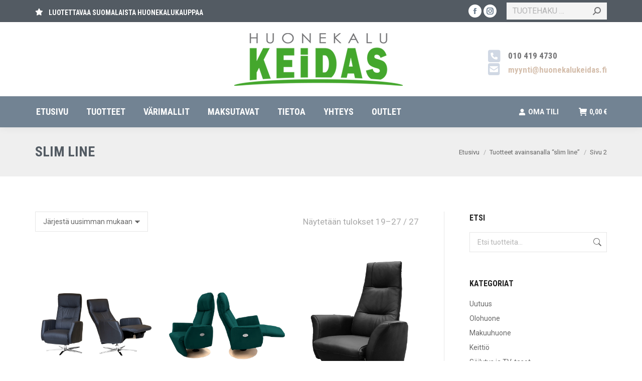

--- FILE ---
content_type: text/html; charset=UTF-8
request_url: https://www.huonekalukeidas.fi/product-tag/slim-line/page/2
body_size: 29824
content:
<!DOCTYPE html>
<!--[if !(IE 6) | !(IE 7) | !(IE 8)  ]><!-->
<html lang="fi" class="no-js">
<!--<![endif]-->
<head>
	<meta charset="UTF-8" />
				<meta name="viewport" content="width=device-width, initial-scale=1, maximum-scale=1, user-scalable=0"/>
			<meta name="theme-color" content="#728393"/>	<link rel="profile" href="https://gmpg.org/xfn/11" />
	<meta name='robots' content='index, follow, max-image-preview:large, max-snippet:-1, max-video-preview:-1' />
<script id="cookie-law-info-gcm-var-js">
var _ckyGcm = {"status":true,"default_settings":[{"analytics":"denied","advertisement":"denied","functional":"denied","necessary":"granted","ad_user_data":"denied","ad_personalization":"denied","regions":"All"}],"wait_for_update":2000,"url_passthrough":false,"ads_data_redaction":false}</script>
<script id="cookie-law-info-gcm-js" type="text/javascript" src="https://www.huonekalukeidas.fi/wp-content/plugins/cookie-law-info/lite/frontend/js/gcm.min.js"></script> <script id="cookieyes" type="text/javascript" src="https://cdn-cookieyes.com/client_data/40394867d4e37d8e600f55ed/script.js"></script>
<!-- Google Tag Manager for WordPress by gtm4wp.com -->
<script data-cfasync="false" data-pagespeed-no-defer>
	var gtm4wp_datalayer_name = "dataLayer";
	var dataLayer = dataLayer || [];
	const gtm4wp_use_sku_instead = 0;
	const gtm4wp_currency = 'EUR';
	const gtm4wp_product_per_impression = 10;
	const gtm4wp_clear_ecommerce = false;
	const gtm4wp_datalayer_max_timeout = 2000;
</script>
<!-- End Google Tag Manager for WordPress by gtm4wp.com -->
	<!-- This site is optimized with the Yoast SEO Premium plugin v26.7 (Yoast SEO v26.8) - https://yoast.com/product/yoast-seo-premium-wordpress/ -->
	<title>slim line arkistot - Sivu 2 2:stä - HuonekaluKEIDAS</title>
	<link rel="canonical" href="https://www.huonekalukeidas.fi/product-tag/slim-line/page/2" />
	<link rel="prev" href="https://www.huonekalukeidas.fi/product-tag/slim-line" />
	<meta property="og:locale" content="fi_FI" />
	<meta property="og:type" content="article" />
	<meta property="og:title" content="slim line arkistot" />
	<meta property="og:url" content="https://www.huonekalukeidas.fi/product-tag/slim-line" />
	<meta property="og:site_name" content="HuonekaluKEIDAS" />
	<meta name="twitter:card" content="summary_large_image" />
	<script type="application/ld+json" class="yoast-schema-graph">{"@context":"https://schema.org","@graph":[{"@type":"CollectionPage","@id":"https://www.huonekalukeidas.fi/product-tag/slim-line","url":"https://www.huonekalukeidas.fi/product-tag/slim-line/page/2","name":"slim line arkistot - Sivu 2 2:stä - HuonekaluKEIDAS","isPartOf":{"@id":"https://www.huonekalukeidas.fi/#website"},"primaryImageOfPage":{"@id":"https://www.huonekalukeidas.fi/product-tag/slim-line/page/2#primaryimage"},"image":{"@id":"https://www.huonekalukeidas.fi/product-tag/slim-line/page/2#primaryimage"},"thumbnailUrl":"https://www.huonekalukeidas.fi/wp-content/uploads/Delta-Slimline-Mekanismituoli-Madras-Musta-HUONEKALUKEIDAS-scaled.jpg","breadcrumb":{"@id":"https://www.huonekalukeidas.fi/product-tag/slim-line/page/2#breadcrumb"},"inLanguage":"fi"},{"@type":"ImageObject","inLanguage":"fi","@id":"https://www.huonekalukeidas.fi/product-tag/slim-line/page/2#primaryimage","url":"https://www.huonekalukeidas.fi/wp-content/uploads/Delta-Slimline-Mekanismituoli-Madras-Musta-HUONEKALUKEIDAS-scaled.jpg","contentUrl":"https://www.huonekalukeidas.fi/wp-content/uploads/Delta-Slimline-Mekanismituoli-Madras-Musta-HUONEKALUKEIDAS-scaled.jpg","width":2560,"height":2560},{"@type":"BreadcrumbList","@id":"https://www.huonekalukeidas.fi/product-tag/slim-line/page/2#breadcrumb","itemListElement":[{"@type":"ListItem","position":1,"name":"Etusivu","item":"https://www.huonekalukeidas.fi/"},{"@type":"ListItem","position":2,"name":"slim line"}]},{"@type":"WebSite","@id":"https://www.huonekalukeidas.fi/#website","url":"https://www.huonekalukeidas.fi/","name":"HuonekaluKEIDAS","description":"100% SUOMALAISIIN HUONEKALUIHIN KESKITTYNYT MYYMÄLÄ!","publisher":{"@id":"https://www.huonekalukeidas.fi/#organization"},"potentialAction":[{"@type":"SearchAction","target":{"@type":"EntryPoint","urlTemplate":"https://www.huonekalukeidas.fi/?s={search_term_string}"},"query-input":{"@type":"PropertyValueSpecification","valueRequired":true,"valueName":"search_term_string"}}],"inLanguage":"fi"},{"@type":"Organization","@id":"https://www.huonekalukeidas.fi/#organization","name":"HuonekaluKEIDAS","url":"https://www.huonekalukeidas.fi/","logo":{"@type":"ImageObject","inLanguage":"fi","@id":"https://www.huonekalukeidas.fi/#/schema/logo/image/","url":"https://www.huonekalukeidas.fi/wp-content/uploads/logo-bottom-small2.png","contentUrl":"https://www.huonekalukeidas.fi/wp-content/uploads/logo-bottom-small2.png","width":351,"height":269,"caption":"HuonekaluKEIDAS"},"image":{"@id":"https://www.huonekalukeidas.fi/#/schema/logo/image/"},"sameAs":["https://www.facebook.com/huonekalukeidas/"]}]}</script>
	<!-- / Yoast SEO Premium plugin. -->


<link rel='dns-prefetch' href='//maps.googleapis.com' />
<link rel='dns-prefetch' href='//fonts.googleapis.com' />
<link rel="alternate" type="application/rss+xml" title="HuonekaluKEIDAS &raquo; syöte" href="https://www.huonekalukeidas.fi/feed" />
<link rel="alternate" type="application/rss+xml" title="HuonekaluKEIDAS &raquo; kommenttien syöte" href="https://www.huonekalukeidas.fi/comments/feed" />
<link rel="alternate" type="application/rss+xml" title="Syöte: HuonekaluKEIDAS &raquo; slim line Avainsana" href="https://www.huonekalukeidas.fi/product-tag/slim-line/feed" />
<style id='wp-img-auto-sizes-contain-inline-css'>
img:is([sizes=auto i],[sizes^="auto," i]){contain-intrinsic-size:3000px 1500px}
/*# sourceURL=wp-img-auto-sizes-contain-inline-css */
</style>
<link rel='stylesheet' id='berocket_products_label_style-css' href='https://www.huonekalukeidas.fi/wp-content/plugins/advanced-product-labels-for-woocommerce/css/frontend.css?ver=3.3.3.1' media='all' />
<style id='berocket_products_label_style-inline-css'>

        .berocket_better_labels:before,
        .berocket_better_labels:after {
            clear: both;
            content: " ";
            display: block;
        }
        .berocket_better_labels.berocket_better_labels_image {
            position: absolute!important;
            top: 0px!important;
            bottom: 0px!important;
            left: 0px!important;
            right: 0px!important;
            pointer-events: none;
        }
        .berocket_better_labels.berocket_better_labels_image * {
            pointer-events: none;
        }
        .berocket_better_labels.berocket_better_labels_image img,
        .berocket_better_labels.berocket_better_labels_image .fa,
        .berocket_better_labels.berocket_better_labels_image .berocket_color_label,
        .berocket_better_labels.berocket_better_labels_image .berocket_image_background,
        .berocket_better_labels .berocket_better_labels_line .br_alabel,
        .berocket_better_labels .berocket_better_labels_line .br_alabel span {
            pointer-events: all;
        }
        .berocket_better_labels .berocket_color_label,
        .br_alabel .berocket_color_label {
            width: 100%;
            height: 100%;
            display: block;
        }
        .berocket_better_labels .berocket_better_labels_position_left {
            text-align:left;
            float: left;
            clear: left;
        }
        .berocket_better_labels .berocket_better_labels_position_center {
            text-align:center;
        }
        .berocket_better_labels .berocket_better_labels_position_right {
            text-align:right;
            float: right;
            clear: right;
        }
        .berocket_better_labels.berocket_better_labels_label {
            clear: both
        }
        .berocket_better_labels .berocket_better_labels_line {
            line-height: 1px;
        }
        .berocket_better_labels.berocket_better_labels_label .berocket_better_labels_line {
            clear: none;
        }
        .berocket_better_labels .berocket_better_labels_position_left .berocket_better_labels_line {
            clear: left;
        }
        .berocket_better_labels .berocket_better_labels_position_right .berocket_better_labels_line {
            clear: right;
        }
        .berocket_better_labels .berocket_better_labels_line .br_alabel {
            display: inline-block;
            position: relative;
            top: 0!important;
            left: 0!important;
            right: 0!important;
            line-height: 1px;
        }.berocket_better_labels .berocket_better_labels_position {
                display: flex;
                flex-direction: column;
            }
            .berocket_better_labels .berocket_better_labels_position.berocket_better_labels_position_left {
                align-items: start;
            }
            .berocket_better_labels .berocket_better_labels_position.berocket_better_labels_position_right {
                align-items: end;
            }
            .rtl .berocket_better_labels .berocket_better_labels_position.berocket_better_labels_position_left {
                align-items: end;
            }
            .rtl .berocket_better_labels .berocket_better_labels_position.berocket_better_labels_position_right {
                align-items: start;
            }
            .berocket_better_labels .berocket_better_labels_position.berocket_better_labels_position_center {
                align-items: center;
            }
            .berocket_better_labels .berocket_better_labels_position .berocket_better_labels_inline {
                display: flex;
                align-items: start;
            }
/*# sourceURL=berocket_products_label_style-inline-css */
</style>
<style id='wp-emoji-styles-inline-css'>

	img.wp-smiley, img.emoji {
		display: inline !important;
		border: none !important;
		box-shadow: none !important;
		height: 1em !important;
		width: 1em !important;
		margin: 0 0.07em !important;
		vertical-align: -0.1em !important;
		background: none !important;
		padding: 0 !important;
	}
/*# sourceURL=wp-emoji-styles-inline-css */
</style>
<style id='classic-theme-styles-inline-css'>
/*! This file is auto-generated */
.wp-block-button__link{color:#fff;background-color:#32373c;border-radius:9999px;box-shadow:none;text-decoration:none;padding:calc(.667em + 2px) calc(1.333em + 2px);font-size:1.125em}.wp-block-file__button{background:#32373c;color:#fff;text-decoration:none}
/*# sourceURL=/wp-includes/css/classic-themes.min.css */
</style>
<style id='woocommerce-inline-inline-css'>
.woocommerce form .form-row .required { visibility: visible; }
/*# sourceURL=woocommerce-inline-inline-css */
</style>
<link rel='stylesheet' id='wc-price-history-frontend-css' href='https://www.huonekalukeidas.fi/wp-content/plugins/wc-price-history/assets/css/frontend.css?ver=3.0.1' media='all' />
<link rel='stylesheet' id='the7-font-css' href='https://www.huonekalukeidas.fi/wp-content/themes/dt-the7/fonts/icomoon-the7-font/icomoon-the7-font.min.css?ver=14.2.0' media='all' />
<link rel='stylesheet' id='the7-awesome-fonts-css' href='https://www.huonekalukeidas.fi/wp-content/themes/dt-the7/fonts/FontAwesome/css/all.min.css?ver=14.2.0' media='all' />
<link rel='stylesheet' id='the7-awesome-fonts-back-css' href='https://www.huonekalukeidas.fi/wp-content/themes/dt-the7/fonts/FontAwesome/back-compat.min.css?ver=14.2.0' media='all' />
<link rel='stylesheet' id='the7-Defaults-css' href='https://www.huonekalukeidas.fi/wp-content/uploads/smile_fonts/Defaults/Defaults.css?ver=6.9' media='all' />
<link rel='stylesheet' id='the7-icomoon-font-awesome-14x14-css' href='https://www.huonekalukeidas.fi/wp-content/uploads/smile_fonts/icomoon-font-awesome-14x14/icomoon-font-awesome-14x14.css?ver=6.9' media='all' />
<link rel='stylesheet' id='dt-web-fonts-css' href='https://fonts.googleapis.com/css?family=Roboto+Condensed:400,600,700%7CRoboto:400,500,600,700' media='all' />
<link rel='stylesheet' id='dt-main-css' href='https://www.huonekalukeidas.fi/wp-content/themes/dt-the7/css/main.min.css?ver=14.2.0' media='all' />
<style id='dt-main-inline-css'>
body #load {
  display: block;
  height: 100%;
  overflow: hidden;
  position: fixed;
  width: 100%;
  z-index: 9901;
  opacity: 1;
  visibility: visible;
  transition: all .35s ease-out;
}
.load-wrap {
  width: 100%;
  height: 100%;
  background-position: center center;
  background-repeat: no-repeat;
  text-align: center;
  display: -ms-flexbox;
  display: -ms-flex;
  display: flex;
  -ms-align-items: center;
  -ms-flex-align: center;
  align-items: center;
  -ms-flex-flow: column wrap;
  flex-flow: column wrap;
  -ms-flex-pack: center;
  -ms-justify-content: center;
  justify-content: center;
}
.load-wrap > svg {
  position: absolute;
  top: 50%;
  left: 50%;
  transform: translate(-50%,-50%);
}
#load {
  background: var(--the7-elementor-beautiful-loading-bg,#ffffff);
  --the7-beautiful-spinner-color2: var(--the7-beautiful-spinner-color,#728393);
}

/*# sourceURL=dt-main-inline-css */
</style>
<link rel='stylesheet' id='the7-custom-scrollbar-css' href='https://www.huonekalukeidas.fi/wp-content/themes/dt-the7/lib/custom-scrollbar/custom-scrollbar.min.css?ver=14.2.0' media='all' />
<link rel='stylesheet' id='the7-wpbakery-css' href='https://www.huonekalukeidas.fi/wp-content/themes/dt-the7/css/wpbakery.min.css?ver=14.2.0' media='all' />
<link rel='stylesheet' id='the7-css-vars-css' href='https://www.huonekalukeidas.fi/wp-content/uploads/the7-css/css-vars.css?ver=e621779b1066' media='all' />
<link rel='stylesheet' id='dt-custom-css' href='https://www.huonekalukeidas.fi/wp-content/uploads/the7-css/custom.css?ver=e621779b1066' media='all' />
<link rel='stylesheet' id='wc-dt-custom-css' href='https://www.huonekalukeidas.fi/wp-content/uploads/the7-css/compatibility/wc-dt-custom.css?ver=e621779b1066' media='all' />
<link rel='stylesheet' id='dt-media-css' href='https://www.huonekalukeidas.fi/wp-content/uploads/the7-css/media.css?ver=e621779b1066' media='all' />
<link rel='stylesheet' id='the7-mega-menu-css' href='https://www.huonekalukeidas.fi/wp-content/uploads/the7-css/mega-menu.css?ver=e621779b1066' media='all' />
<link rel='stylesheet' id='the7-elements-css' href='https://www.huonekalukeidas.fi/wp-content/uploads/the7-css/post-type-dynamic.css?ver=e621779b1066' media='all' />
<link rel='stylesheet' id='style-css' href='https://www.huonekalukeidas.fi/wp-content/themes/dt-the7/style.css?ver=14.2.0' media='all' />
<link rel='stylesheet' id='ultimate-vc-addons-style-min-css' href='https://www.huonekalukeidas.fi/wp-content/plugins/Ultimate_VC_Addons/assets/min-css/ultimate.min.css?ver=3.21.2' media='all' />
<link rel='stylesheet' id='ultimate-vc-addons-icons-css' href='https://www.huonekalukeidas.fi/wp-content/plugins/Ultimate_VC_Addons/assets/css/icons.css?ver=3.21.2' media='all' />
<link rel='stylesheet' id='ultimate-vc-addons-vidcons-css' href='https://www.huonekalukeidas.fi/wp-content/plugins/Ultimate_VC_Addons/assets/fonts/vidcons.css?ver=3.21.2' media='all' />
<link rel='stylesheet' id='ultimate-vc-addons-selected-google-fonts-style-css' href='https://fonts.googleapis.com/css?family=Roboto+Condensed:normal,700|Roboto:normal,700&#038;subset=latin-ext,cyrillic-ext,cyrillic,greek-ext,greek,latin,vietnamese' media='all' />
<script src="https://www.huonekalukeidas.fi/wp-includes/js/jquery/jquery.min.js?ver=3.7.1" id="jquery-core-js"></script>
<script src="https://www.huonekalukeidas.fi/wp-includes/js/jquery/jquery-migrate.min.js?ver=3.4.1" id="jquery-migrate-js"></script>
<script src="//www.huonekalukeidas.fi/wp-content/plugins/revslider/sr6/assets/js/rbtools.min.js?ver=6.7.38" async id="tp-tools-js"></script>
<script src="//www.huonekalukeidas.fi/wp-content/plugins/revslider/sr6/assets/js/rs6.min.js?ver=6.7.38" async id="revmin-js"></script>
<script src="https://www.huonekalukeidas.fi/wp-content/plugins/woocommerce/assets/js/jquery-blockui/jquery.blockUI.min.js?ver=2.7.0-wc.10.4.3" id="wc-jquery-blockui-js" data-wp-strategy="defer"></script>
<script id="wc-add-to-cart-js-extra">
var wc_add_to_cart_params = {"ajax_url":"/wp-admin/admin-ajax.php","wc_ajax_url":"/?wc-ajax=%%endpoint%%","i18n_view_cart":"Katso ostoskori","cart_url":"https://www.huonekalukeidas.fi/cart","is_cart":"","cart_redirect_after_add":"yes"};
//# sourceURL=wc-add-to-cart-js-extra
</script>
<script src="https://www.huonekalukeidas.fi/wp-content/plugins/woocommerce/assets/js/frontend/add-to-cart.min.js?ver=10.4.3" id="wc-add-to-cart-js" data-wp-strategy="defer"></script>
<script src="https://www.huonekalukeidas.fi/wp-content/plugins/woocommerce/assets/js/js-cookie/js.cookie.min.js?ver=2.1.4-wc.10.4.3" id="wc-js-cookie-js" defer data-wp-strategy="defer"></script>
<script id="woocommerce-js-extra">
var woocommerce_params = {"ajax_url":"/wp-admin/admin-ajax.php","wc_ajax_url":"/?wc-ajax=%%endpoint%%","i18n_password_show":"N\u00e4yt\u00e4 salasana","i18n_password_hide":"Piilota salasana"};
//# sourceURL=woocommerce-js-extra
</script>
<script src="https://www.huonekalukeidas.fi/wp-content/plugins/woocommerce/assets/js/frontend/woocommerce.min.js?ver=10.4.3" id="woocommerce-js" defer data-wp-strategy="defer"></script>
<script src="https://www.huonekalukeidas.fi/wp-content/plugins/js_composer/assets/js/vendors/woocommerce-add-to-cart.js?ver=8.7.2" id="vc_woocommerce-add-to-cart-js-js"></script>
<script id="dt-above-fold-js-extra">
var dtLocal = {"themeUrl":"https://www.huonekalukeidas.fi/wp-content/themes/dt-the7","passText":"To view this protected post, enter the password below:","moreButtonText":{"loading":"Loading...","loadMore":"Load more"},"postID":"58140","ajaxurl":"https://www.huonekalukeidas.fi/wp-admin/admin-ajax.php","REST":{"baseUrl":"https://www.huonekalukeidas.fi/wp-json/the7/v1","endpoints":{"sendMail":"/send-mail"}},"contactMessages":{"required":"Yhdess\u00e4 tai useammassa kent\u00e4ss\u00e4 on virheit\u00e4. Ole hyv\u00e4 korjaa tiedot ja yrit\u00e4 uudestaan.","terms":"Please accept the privacy policy.","fillTheCaptchaError":"Please, fill the captcha."},"captchaSiteKey":"","ajaxNonce":"a73d019557","pageData":{"type":"archive","template":null,"layout":"masonry"},"themeSettings":{"smoothScroll":"off","lazyLoading":false,"desktopHeader":{"height":210},"ToggleCaptionEnabled":"disabled","ToggleCaption":"Navigation","floatingHeader":{"showAfter":240,"showMenu":true,"height":60,"logo":{"showLogo":true,"html":"\u003Cimg class=\" preload-me\" src=\"https://www.huonekalukeidas.fi/wp-content/uploads/huonekalukeidas-float.png\" srcset=\"https://www.huonekalukeidas.fi/wp-content/uploads/huonekalukeidas-float.png 180w, https://www.huonekalukeidas.fi/wp-content/uploads/huonekalukeidas-white-iso2.png 460w\" width=\"180\" height=\"58\"   sizes=\"180px\" alt=\"HuonekaluKEIDAS\" /\u003E","url":"https://www.huonekalukeidas.fi/"}},"topLine":{"floatingTopLine":{"logo":{"showLogo":false,"html":""}}},"mobileHeader":{"firstSwitchPoint":1050,"secondSwitchPoint":778,"firstSwitchPointHeight":40,"secondSwitchPointHeight":60,"mobileToggleCaptionEnabled":"disabled","mobileToggleCaption":"Menu"},"stickyMobileHeaderFirstSwitch":{"logo":{"html":"\u003Cimg class=\" preload-me\" src=\"https://www.huonekalukeidas.fi/wp-content/uploads/huonekalukeidas-logo-pieni.png\" srcset=\"https://www.huonekalukeidas.fi/wp-content/uploads/huonekalukeidas-logo-pieni.png 351w, https://www.huonekalukeidas.fi/wp-content/uploads/huonekalukeidas-logo-iso.png 700w\" width=\"351\" height=\"113\"   sizes=\"351px\" alt=\"HuonekaluKEIDAS\" /\u003E"}},"stickyMobileHeaderSecondSwitch":{"logo":{"html":"\u003Cimg class=\" preload-me\" src=\"https://www.huonekalukeidas.fi/wp-content/uploads/huonekalukeidas-logo-pieni.png\" srcset=\"https://www.huonekalukeidas.fi/wp-content/uploads/huonekalukeidas-logo-pieni.png 351w, https://www.huonekalukeidas.fi/wp-content/uploads/huonekalukeidas-logo-iso.png 700w\" width=\"351\" height=\"113\"   sizes=\"351px\" alt=\"HuonekaluKEIDAS\" /\u003E"}},"sidebar":{"switchPoint":990},"boxedWidth":"1280px"},"VCMobileScreenWidth":"778","wcCartFragmentHash":"056d9b2a3e0414e464019de11bf3f90d"};
var dtShare = {"shareButtonText":{"facebook":"Share on Facebook","twitter":"Share on X","pinterest":"Pin it","linkedin":"Share on Linkedin","whatsapp":"Share on Whatsapp"},"overlayOpacity":"85"};
//# sourceURL=dt-above-fold-js-extra
</script>
<script src="https://www.huonekalukeidas.fi/wp-content/themes/dt-the7/js/above-the-fold.min.js?ver=14.2.0" id="dt-above-fold-js"></script>
<script src="https://www.huonekalukeidas.fi/wp-content/themes/dt-the7/js/compatibility/woocommerce/woocommerce.min.js?ver=14.2.0" id="dt-woocommerce-js"></script>
<script src="https://www.huonekalukeidas.fi/wp-content/plugins/Ultimate_VC_Addons/assets/min-js/modernizr-custom.min.js?ver=3.21.2" id="ultimate-vc-addons-modernizr-js"></script>
<script src="https://www.huonekalukeidas.fi/wp-content/plugins/Ultimate_VC_Addons/assets/min-js/jquery-ui.min.js?ver=3.21.2" id="jquery_ui-js"></script>
<script src="https://maps.googleapis.com/maps/api/js" id="ultimate-vc-addons-googleapis-js"></script>
<script src="https://www.huonekalukeidas.fi/wp-includes/js/jquery/ui/core.min.js?ver=1.13.3" id="jquery-ui-core-js"></script>
<script src="https://www.huonekalukeidas.fi/wp-includes/js/jquery/ui/mouse.min.js?ver=1.13.3" id="jquery-ui-mouse-js"></script>
<script src="https://www.huonekalukeidas.fi/wp-includes/js/jquery/ui/slider.min.js?ver=1.13.3" id="jquery-ui-slider-js"></script>
<script src="https://www.huonekalukeidas.fi/wp-content/plugins/Ultimate_VC_Addons/assets/min-js/jquery-ui-labeledslider.min.js?ver=3.21.2" id="ultimate-vc-addons_range_tick-js"></script>
<script src="https://www.huonekalukeidas.fi/wp-content/plugins/Ultimate_VC_Addons/assets/min-js/ultimate.min.js?ver=3.21.2" id="ultimate-vc-addons-script-js"></script>
<script src="https://www.huonekalukeidas.fi/wp-content/plugins/Ultimate_VC_Addons/assets/min-js/modal-all.min.js?ver=3.21.2" id="ultimate-vc-addons-modal-all-js"></script>
<script src="https://www.huonekalukeidas.fi/wp-content/plugins/Ultimate_VC_Addons/assets/min-js/jparallax.min.js?ver=3.21.2" id="ultimate-vc-addons-jquery.shake-js"></script>
<script src="https://www.huonekalukeidas.fi/wp-content/plugins/Ultimate_VC_Addons/assets/min-js/vhparallax.min.js?ver=3.21.2" id="ultimate-vc-addons-jquery.vhparallax-js"></script>
<script src="https://www.huonekalukeidas.fi/wp-content/plugins/Ultimate_VC_Addons/assets/min-js/ultimate_bg.min.js?ver=3.21.2" id="ultimate-vc-addons-row-bg-js"></script>
<script src="https://www.huonekalukeidas.fi/wp-content/plugins/Ultimate_VC_Addons/assets/min-js/mb-YTPlayer.min.js?ver=3.21.2" id="ultimate-vc-addons-jquery.ytplayer-js"></script>
<script></script><link rel="https://api.w.org/" href="https://www.huonekalukeidas.fi/wp-json/" /><link rel="alternate" title="JSON" type="application/json" href="https://www.huonekalukeidas.fi/wp-json/wp/v2/product_tag/637" /><link rel="EditURI" type="application/rsd+xml" title="RSD" href="https://www.huonekalukeidas.fi/xmlrpc.php?rsd" />
<meta name="generator" content="WordPress 6.9" />
<meta name="generator" content="WooCommerce 10.4.3" />
<style>.product .images {position: relative;}</style>
<!-- Google Tag Manager for WordPress by gtm4wp.com -->
<!-- GTM Container placement set to automatic -->
<script data-cfasync="false" data-pagespeed-no-defer>
	var dataLayer_content = {"pagePostType":"product","pagePostType2":"tax-product","pageCategory":[],"customerTotalOrders":0,"customerTotalOrderValue":0,"customerFirstName":"","customerLastName":"","customerBillingFirstName":"","customerBillingLastName":"","customerBillingCompany":"","customerBillingAddress1":"","customerBillingAddress2":"","customerBillingCity":"","customerBillingState":"","customerBillingPostcode":"","customerBillingCountry":"","customerBillingEmail":"","customerBillingEmailHash":"","customerBillingPhone":"","customerShippingFirstName":"","customerShippingLastName":"","customerShippingCompany":"","customerShippingAddress1":"","customerShippingAddress2":"","customerShippingCity":"","customerShippingState":"","customerShippingPostcode":"","customerShippingCountry":"","cartContent":{"totals":{"applied_coupons":[],"discount_total":0,"subtotal":0,"total":0},"items":[]}};
	dataLayer.push( dataLayer_content );
</script>
<script data-cfasync="false" data-pagespeed-no-defer>
(function(w,d,s,l,i){w[l]=w[l]||[];w[l].push({'gtm.start':
new Date().getTime(),event:'gtm.js'});var f=d.getElementsByTagName(s)[0],
j=d.createElement(s),dl=l!='dataLayer'?'&l='+l:'';j.async=true;j.src=
'//www.googletagmanager.com/gtm.js?id='+i+dl;f.parentNode.insertBefore(j,f);
})(window,document,'script','dataLayer','GTM-N86J6JG8');
</script>
<!-- End Google Tag Manager for WordPress by gtm4wp.com --><!-- Google site verification - Google for WooCommerce -->
<meta name="google-site-verification" content="JQCAncmRsgJP2LvTUEbqJ1u10mL6GnpynuWwcXaI_JI" />
	<noscript><style>.woocommerce-product-gallery{ opacity: 1 !important; }</style></noscript>
	<meta name="generator" content="Powered by WPBakery Page Builder - drag and drop page builder for WordPress."/>
<meta name="generator" content="Powered by Slider Revolution 6.7.38 - responsive, Mobile-Friendly Slider Plugin for WordPress with comfortable drag and drop interface." />
<script type="text/javascript" id="the7-loader-script">
document.addEventListener("DOMContentLoaded", function(event) {
	var load = document.getElementById("load");
	if(!load.classList.contains('loader-removed')){
		var removeLoading = setTimeout(function() {
			load.className += " loader-removed";
		}, 300);
	}
});
</script>
		<link rel="icon" href="https://www.huonekalukeidas.fi/wp-content/uploads/favicon-small.png" type="image/png" sizes="16x16"/><link rel="icon" href="https://www.huonekalukeidas.fi/wp-content/uploads/favicon-big.png" type="image/png" sizes="32x32"/><link rel="apple-touch-icon" href="https://www.huonekalukeidas.fi/wp-content/uploads/huonekalukeidas-logo-60x60.png"><link rel="apple-touch-icon" sizes="76x76" href="https://www.huonekalukeidas.fi/wp-content/uploads/huonekalukeidas-logo-76x76.png"><link rel="apple-touch-icon" sizes="120x120" href="https://www.huonekalukeidas.fi/wp-content/uploads/huonekalukeidas-120x120.png"><link rel="apple-touch-icon" sizes="152x152" href="https://www.huonekalukeidas.fi/wp-content/uploads/huonekalukeidas-152x152.png"><script>function setREVStartSize(e){
			//window.requestAnimationFrame(function() {
				window.RSIW = window.RSIW===undefined ? window.innerWidth : window.RSIW;
				window.RSIH = window.RSIH===undefined ? window.innerHeight : window.RSIH;
				try {
					var pw = document.getElementById(e.c).parentNode.offsetWidth,
						newh;
					pw = pw===0 || isNaN(pw) || (e.l=="fullwidth" || e.layout=="fullwidth") ? window.RSIW : pw;
					e.tabw = e.tabw===undefined ? 0 : parseInt(e.tabw);
					e.thumbw = e.thumbw===undefined ? 0 : parseInt(e.thumbw);
					e.tabh = e.tabh===undefined ? 0 : parseInt(e.tabh);
					e.thumbh = e.thumbh===undefined ? 0 : parseInt(e.thumbh);
					e.tabhide = e.tabhide===undefined ? 0 : parseInt(e.tabhide);
					e.thumbhide = e.thumbhide===undefined ? 0 : parseInt(e.thumbhide);
					e.mh = e.mh===undefined || e.mh=="" || e.mh==="auto" ? 0 : parseInt(e.mh,0);
					if(e.layout==="fullscreen" || e.l==="fullscreen")
						newh = Math.max(e.mh,window.RSIH);
					else{
						e.gw = Array.isArray(e.gw) ? e.gw : [e.gw];
						for (var i in e.rl) if (e.gw[i]===undefined || e.gw[i]===0) e.gw[i] = e.gw[i-1];
						e.gh = e.el===undefined || e.el==="" || (Array.isArray(e.el) && e.el.length==0)? e.gh : e.el;
						e.gh = Array.isArray(e.gh) ? e.gh : [e.gh];
						for (var i in e.rl) if (e.gh[i]===undefined || e.gh[i]===0) e.gh[i] = e.gh[i-1];
											
						var nl = new Array(e.rl.length),
							ix = 0,
							sl;
						e.tabw = e.tabhide>=pw ? 0 : e.tabw;
						e.thumbw = e.thumbhide>=pw ? 0 : e.thumbw;
						e.tabh = e.tabhide>=pw ? 0 : e.tabh;
						e.thumbh = e.thumbhide>=pw ? 0 : e.thumbh;
						for (var i in e.rl) nl[i] = e.rl[i]<window.RSIW ? 0 : e.rl[i];
						sl = nl[0];
						for (var i in nl) if (sl>nl[i] && nl[i]>0) { sl = nl[i]; ix=i;}
						var m = pw>(e.gw[ix]+e.tabw+e.thumbw) ? 1 : (pw-(e.tabw+e.thumbw)) / (e.gw[ix]);
						newh =  (e.gh[ix] * m) + (e.tabh + e.thumbh);
					}
					var el = document.getElementById(e.c);
					if (el!==null && el) el.style.height = newh+"px";
					el = document.getElementById(e.c+"_wrapper");
					if (el!==null && el) {
						el.style.height = newh+"px";
						el.style.display = "block";
					}
				} catch(e){
					console.log("Failure at Presize of Slider:" + e)
				}
			//});
		  };</script>
<noscript><style> .wpb_animate_when_almost_visible { opacity: 1; }</style></noscript><!-- Meta Pixel Code -->
<script>
!function(f,b,e,v,n,t,s)
{if(f.fbq)return;n=f.fbq=function(){n.callMethod?
n.callMethod.apply(n,arguments):n.queue.push(arguments)};
if(!f._fbq)f._fbq=n;n.push=n;n.loaded=!0;n.version='2.0';
n.queue=[];t=b.createElement(e);t.async=!0;
t.src=v;s=b.getElementsByTagName(e)[0];
s.parentNode.insertBefore(t,s)}(window, document,'script',
'https://connect.facebook.net/en_US/fbevents.js');
fbq('init', '1065754378066893');
fbq('track', 'PageView');
</script>
<noscript><img height="1" width="1" style="display:none"
src="https://www.facebook.com/tr?id=1065754378066893&ev=PageView&noscript=1"
/></noscript>
<!-- End Meta Pixel Code --><style id='the7-custom-inline-css' type='text/css'>
/*.onsale{display:none;}*/
.scroll-top{display:none;}
.grecaptcha-badge{
	visibility: collapse !important;  
}
.woocom-list-content .product_type_variable{
	display:none;	

}
.count{
display:none;	
}
.footer .widget-title{
font-size:20px;
border-bottom: 1px solid #d0d8e4;
padding:10px;
}
.footer .product-title{
color:#ffffff;
}
.post-entry-content .author{
display:none;
}

.classic-header .branding .mini-widgets {
margin: 15px 0 0 0;
}

/* Piilotetaan LISÄÄ KORIIN nappi */
.woo-buttons{
display:none;
}

span.onsale {
width: auto;
height: auto;
padding:10px;
font-size:25px;
}

/* Piilotetaan Back to top */
.scroll-top.on {
  /* display: none ! important; */
}

.woo-sctr-shortcode-countdown-1{
  margin-bottom:20px;	

}
</style>
<link rel='stylesheet' id='wc-blocks-style-css' href='https://www.huonekalukeidas.fi/wp-content/plugins/woocommerce/assets/client/blocks/wc-blocks.css?ver=wc-10.4.3' media='all' />
<style id='global-styles-inline-css'>
:root{--wp--preset--aspect-ratio--square: 1;--wp--preset--aspect-ratio--4-3: 4/3;--wp--preset--aspect-ratio--3-4: 3/4;--wp--preset--aspect-ratio--3-2: 3/2;--wp--preset--aspect-ratio--2-3: 2/3;--wp--preset--aspect-ratio--16-9: 16/9;--wp--preset--aspect-ratio--9-16: 9/16;--wp--preset--color--black: #000000;--wp--preset--color--cyan-bluish-gray: #abb8c3;--wp--preset--color--white: #FFF;--wp--preset--color--pale-pink: #f78da7;--wp--preset--color--vivid-red: #cf2e2e;--wp--preset--color--luminous-vivid-orange: #ff6900;--wp--preset--color--luminous-vivid-amber: #fcb900;--wp--preset--color--light-green-cyan: #7bdcb5;--wp--preset--color--vivid-green-cyan: #00d084;--wp--preset--color--pale-cyan-blue: #8ed1fc;--wp--preset--color--vivid-cyan-blue: #0693e3;--wp--preset--color--vivid-purple: #9b51e0;--wp--preset--color--accent: #728393;--wp--preset--color--dark-gray: #111;--wp--preset--color--light-gray: #767676;--wp--preset--gradient--vivid-cyan-blue-to-vivid-purple: linear-gradient(135deg,rgb(6,147,227) 0%,rgb(155,81,224) 100%);--wp--preset--gradient--light-green-cyan-to-vivid-green-cyan: linear-gradient(135deg,rgb(122,220,180) 0%,rgb(0,208,130) 100%);--wp--preset--gradient--luminous-vivid-amber-to-luminous-vivid-orange: linear-gradient(135deg,rgb(252,185,0) 0%,rgb(255,105,0) 100%);--wp--preset--gradient--luminous-vivid-orange-to-vivid-red: linear-gradient(135deg,rgb(255,105,0) 0%,rgb(207,46,46) 100%);--wp--preset--gradient--very-light-gray-to-cyan-bluish-gray: linear-gradient(135deg,rgb(238,238,238) 0%,rgb(169,184,195) 100%);--wp--preset--gradient--cool-to-warm-spectrum: linear-gradient(135deg,rgb(74,234,220) 0%,rgb(151,120,209) 20%,rgb(207,42,186) 40%,rgb(238,44,130) 60%,rgb(251,105,98) 80%,rgb(254,248,76) 100%);--wp--preset--gradient--blush-light-purple: linear-gradient(135deg,rgb(255,206,236) 0%,rgb(152,150,240) 100%);--wp--preset--gradient--blush-bordeaux: linear-gradient(135deg,rgb(254,205,165) 0%,rgb(254,45,45) 50%,rgb(107,0,62) 100%);--wp--preset--gradient--luminous-dusk: linear-gradient(135deg,rgb(255,203,112) 0%,rgb(199,81,192) 50%,rgb(65,88,208) 100%);--wp--preset--gradient--pale-ocean: linear-gradient(135deg,rgb(255,245,203) 0%,rgb(182,227,212) 50%,rgb(51,167,181) 100%);--wp--preset--gradient--electric-grass: linear-gradient(135deg,rgb(202,248,128) 0%,rgb(113,206,126) 100%);--wp--preset--gradient--midnight: linear-gradient(135deg,rgb(2,3,129) 0%,rgb(40,116,252) 100%);--wp--preset--font-size--small: 13px;--wp--preset--font-size--medium: 20px;--wp--preset--font-size--large: 36px;--wp--preset--font-size--x-large: 42px;--wp--preset--spacing--20: 0.44rem;--wp--preset--spacing--30: 0.67rem;--wp--preset--spacing--40: 1rem;--wp--preset--spacing--50: 1.5rem;--wp--preset--spacing--60: 2.25rem;--wp--preset--spacing--70: 3.38rem;--wp--preset--spacing--80: 5.06rem;--wp--preset--shadow--natural: 6px 6px 9px rgba(0, 0, 0, 0.2);--wp--preset--shadow--deep: 12px 12px 50px rgba(0, 0, 0, 0.4);--wp--preset--shadow--sharp: 6px 6px 0px rgba(0, 0, 0, 0.2);--wp--preset--shadow--outlined: 6px 6px 0px -3px rgb(255, 255, 255), 6px 6px rgb(0, 0, 0);--wp--preset--shadow--crisp: 6px 6px 0px rgb(0, 0, 0);}:where(.is-layout-flex){gap: 0.5em;}:where(.is-layout-grid){gap: 0.5em;}body .is-layout-flex{display: flex;}.is-layout-flex{flex-wrap: wrap;align-items: center;}.is-layout-flex > :is(*, div){margin: 0;}body .is-layout-grid{display: grid;}.is-layout-grid > :is(*, div){margin: 0;}:where(.wp-block-columns.is-layout-flex){gap: 2em;}:where(.wp-block-columns.is-layout-grid){gap: 2em;}:where(.wp-block-post-template.is-layout-flex){gap: 1.25em;}:where(.wp-block-post-template.is-layout-grid){gap: 1.25em;}.has-black-color{color: var(--wp--preset--color--black) !important;}.has-cyan-bluish-gray-color{color: var(--wp--preset--color--cyan-bluish-gray) !important;}.has-white-color{color: var(--wp--preset--color--white) !important;}.has-pale-pink-color{color: var(--wp--preset--color--pale-pink) !important;}.has-vivid-red-color{color: var(--wp--preset--color--vivid-red) !important;}.has-luminous-vivid-orange-color{color: var(--wp--preset--color--luminous-vivid-orange) !important;}.has-luminous-vivid-amber-color{color: var(--wp--preset--color--luminous-vivid-amber) !important;}.has-light-green-cyan-color{color: var(--wp--preset--color--light-green-cyan) !important;}.has-vivid-green-cyan-color{color: var(--wp--preset--color--vivid-green-cyan) !important;}.has-pale-cyan-blue-color{color: var(--wp--preset--color--pale-cyan-blue) !important;}.has-vivid-cyan-blue-color{color: var(--wp--preset--color--vivid-cyan-blue) !important;}.has-vivid-purple-color{color: var(--wp--preset--color--vivid-purple) !important;}.has-black-background-color{background-color: var(--wp--preset--color--black) !important;}.has-cyan-bluish-gray-background-color{background-color: var(--wp--preset--color--cyan-bluish-gray) !important;}.has-white-background-color{background-color: var(--wp--preset--color--white) !important;}.has-pale-pink-background-color{background-color: var(--wp--preset--color--pale-pink) !important;}.has-vivid-red-background-color{background-color: var(--wp--preset--color--vivid-red) !important;}.has-luminous-vivid-orange-background-color{background-color: var(--wp--preset--color--luminous-vivid-orange) !important;}.has-luminous-vivid-amber-background-color{background-color: var(--wp--preset--color--luminous-vivid-amber) !important;}.has-light-green-cyan-background-color{background-color: var(--wp--preset--color--light-green-cyan) !important;}.has-vivid-green-cyan-background-color{background-color: var(--wp--preset--color--vivid-green-cyan) !important;}.has-pale-cyan-blue-background-color{background-color: var(--wp--preset--color--pale-cyan-blue) !important;}.has-vivid-cyan-blue-background-color{background-color: var(--wp--preset--color--vivid-cyan-blue) !important;}.has-vivid-purple-background-color{background-color: var(--wp--preset--color--vivid-purple) !important;}.has-black-border-color{border-color: var(--wp--preset--color--black) !important;}.has-cyan-bluish-gray-border-color{border-color: var(--wp--preset--color--cyan-bluish-gray) !important;}.has-white-border-color{border-color: var(--wp--preset--color--white) !important;}.has-pale-pink-border-color{border-color: var(--wp--preset--color--pale-pink) !important;}.has-vivid-red-border-color{border-color: var(--wp--preset--color--vivid-red) !important;}.has-luminous-vivid-orange-border-color{border-color: var(--wp--preset--color--luminous-vivid-orange) !important;}.has-luminous-vivid-amber-border-color{border-color: var(--wp--preset--color--luminous-vivid-amber) !important;}.has-light-green-cyan-border-color{border-color: var(--wp--preset--color--light-green-cyan) !important;}.has-vivid-green-cyan-border-color{border-color: var(--wp--preset--color--vivid-green-cyan) !important;}.has-pale-cyan-blue-border-color{border-color: var(--wp--preset--color--pale-cyan-blue) !important;}.has-vivid-cyan-blue-border-color{border-color: var(--wp--preset--color--vivid-cyan-blue) !important;}.has-vivid-purple-border-color{border-color: var(--wp--preset--color--vivid-purple) !important;}.has-vivid-cyan-blue-to-vivid-purple-gradient-background{background: var(--wp--preset--gradient--vivid-cyan-blue-to-vivid-purple) !important;}.has-light-green-cyan-to-vivid-green-cyan-gradient-background{background: var(--wp--preset--gradient--light-green-cyan-to-vivid-green-cyan) !important;}.has-luminous-vivid-amber-to-luminous-vivid-orange-gradient-background{background: var(--wp--preset--gradient--luminous-vivid-amber-to-luminous-vivid-orange) !important;}.has-luminous-vivid-orange-to-vivid-red-gradient-background{background: var(--wp--preset--gradient--luminous-vivid-orange-to-vivid-red) !important;}.has-very-light-gray-to-cyan-bluish-gray-gradient-background{background: var(--wp--preset--gradient--very-light-gray-to-cyan-bluish-gray) !important;}.has-cool-to-warm-spectrum-gradient-background{background: var(--wp--preset--gradient--cool-to-warm-spectrum) !important;}.has-blush-light-purple-gradient-background{background: var(--wp--preset--gradient--blush-light-purple) !important;}.has-blush-bordeaux-gradient-background{background: var(--wp--preset--gradient--blush-bordeaux) !important;}.has-luminous-dusk-gradient-background{background: var(--wp--preset--gradient--luminous-dusk) !important;}.has-pale-ocean-gradient-background{background: var(--wp--preset--gradient--pale-ocean) !important;}.has-electric-grass-gradient-background{background: var(--wp--preset--gradient--electric-grass) !important;}.has-midnight-gradient-background{background: var(--wp--preset--gradient--midnight) !important;}.has-small-font-size{font-size: var(--wp--preset--font-size--small) !important;}.has-medium-font-size{font-size: var(--wp--preset--font-size--medium) !important;}.has-large-font-size{font-size: var(--wp--preset--font-size--large) !important;}.has-x-large-font-size{font-size: var(--wp--preset--font-size--x-large) !important;}
/*# sourceURL=global-styles-inline-css */
</style>
<link rel='stylesheet' id='berocket-label-font-Roboto-css' href='//fonts.googleapis.com/css?family=Roboto&#038;ver=6.9' media='all' />
<link rel='stylesheet' id='rs-plugin-settings-css' href='//www.huonekalukeidas.fi/wp-content/plugins/revslider/sr6/assets/css/rs6.css?ver=6.7.38' media='all' />
<style id='rs-plugin-settings-inline-css'>
#rs-demo-id {}
/*# sourceURL=rs-plugin-settings-inline-css */
</style>
</head>
<body id="the7-body" class="archive paged tax-product_tag term-slim-line term-637 wp-embed-responsive paged-2 wp-theme-dt-the7 theme-dt-the7 the7-core-ver-2.7.12 woocommerce woocommerce-page woocommerce-no-js layout-masonry description-under-image dt-responsive-on right-mobile-menu-close-icon ouside-menu-close-icon mobile-hamburger-close-bg-enable mobile-hamburger-close-bg-hover-enable  fade-medium-mobile-menu-close-icon fade-small-menu-close-icon srcset-enabled btn-flat custom-btn-color custom-btn-hover-color phantom-fade phantom-shadow-decoration phantom-custom-logo-on sticky-mobile-header top-header first-switch-logo-left first-switch-menu-right second-switch-logo-left second-switch-menu-right right-mobile-menu layzr-loading-on no-avatars popup-message-style the7-ver-14.2.0 dt-fa-compatibility wpb-js-composer js-comp-ver-8.7.2 vc_responsive">

<!-- GTM Container placement set to automatic -->
<!-- Google Tag Manager (noscript) -->
				<noscript><iframe src="https://www.googletagmanager.com/ns.html?id=GTM-N86J6JG8" height="0" width="0" style="display:none;visibility:hidden" aria-hidden="true"></iframe></noscript>
<!-- End Google Tag Manager (noscript) --><!-- The7 14.2.0 -->
<div id="load" class="ring-loader">
	<div class="load-wrap">
<style type="text/css">
    .the7-spinner {
        width: 72px;
        height: 72px;
        position: relative;
    }
    .the7-spinner > div {
        border-radius: 50%;
        width: 9px;
        left: 0;
        box-sizing: border-box;
        display: block;
        position: absolute;
        border: 9px solid #fff;
        width: 72px;
        height: 72px;
    }
    .the7-spinner-ring-bg{
        opacity: 0.25;
    }
    div.the7-spinner-ring {
        animation: spinner-animation 0.8s cubic-bezier(1, 1, 1, 1) infinite;
        border-color:var(--the7-beautiful-spinner-color2) transparent transparent transparent;
    }

    @keyframes spinner-animation{
        from{
            transform: rotate(0deg);
        }
        to {
            transform: rotate(360deg);
        }
    }
</style>

<div class="the7-spinner">
    <div class="the7-spinner-ring-bg"></div>
    <div class="the7-spinner-ring"></div>
</div></div>
</div>
<div id="page" >
	<a class="skip-link screen-reader-text" href="#content">Skip to content</a>

<div class="masthead classic-header left bg-behind-menu logo-center widgets full-height surround shadow-decoration shadow-mobile-header-decoration medium-mobile-menu-icon show-sub-menu-on-hover show-device-logo show-mobile-logo" >

	<div class="top-bar full-width-line top-bar-line-hide">
	<div class="top-bar-bg" ></div>
	<div class="left-widgets mini-widgets"><div class="text-area show-on-desktop hide-on-first-switch hide-on-second-switch"><p><i class='fa fa-star' style='color:#ffffff; font-size: 14px; line-height: 36px;'></i></p>
<p class='dt-phone-header' style='margin: -30px 0px 0px 27px; font-size: 14px; line-height: 26px;'>LUOTETTAVAA SUOMALAISTA HUONEKALUKAUPPAA</p>
</div><div class="text-area hide-on-desktop hide-on-first-switch in-top-bar"><p style='color:#ffffff; text-align:left;'>MYYMÄLÄ: Leväsentie 2 b, Kuopio</p>
</div></div><div class="right-widgets mini-widgets"><div class="soc-ico show-on-desktop in-menu-first-switch in-menu-second-switch custom-bg disabled-border border-off hover-custom-bg hover-disabled-border  hover-border-off"><a title="Facebook page opens in new window" href="https://www.facebook.com/huonekalukeidas/" target="_blank" class="facebook"><span class="soc-font-icon"></span><span class="screen-reader-text">Facebook page opens in new window</span></a><a title="Instagram page opens in new window" href="https://www.instagram.com/huonekalukeidas/" target="_blank" class="instagram"><span class="soc-font-icon"></span><span class="screen-reader-text">Instagram page opens in new window</span></a></div><div class="mini-search show-on-desktop near-logo-first-switch in-menu-second-switch classic-search custom-icon"><form class="searchform mini-widget-searchform" role="search" method="get" action="https://www.huonekalukeidas.fi/">

	<div class="screen-reader-text">Search:</div>

	
		<input type="text" aria-label="Search" class="field searchform-s" name="s" value="" placeholder="Tuotehaku …" title="Search form"/>
		<a href="" class="search-icon"  aria-label="Search"><i class="the7-mw-icon-search-bold" aria-hidden="true"></i></a>

				<input type="hidden" name="post_type" value="product">
		<input type="submit" class="assistive-text searchsubmit" value="Go!"/>
</form>
</div></div></div>

	<header class="header-bar" role="banner">

		<div class="branding">
	<div id="site-title" class="assistive-text">HuonekaluKEIDAS</div>
	<div id="site-description" class="assistive-text">100% SUOMALAISIIN HUONEKALUIHIN KESKITTYNYT MYYMÄLÄ!</div>
	<a class="" href="https://www.huonekalukeidas.fi/"><img class=" preload-me" src="https://www.huonekalukeidas.fi/wp-content/uploads/huonekalukeidas-logo-pieni.png" srcset="https://www.huonekalukeidas.fi/wp-content/uploads/huonekalukeidas-logo-pieni.png 351w, https://www.huonekalukeidas.fi/wp-content/uploads/huonekalukeidas-logo-iso.png 700w" width="351" height="113"   sizes="351px" alt="HuonekaluKEIDAS" /><img class="mobile-logo preload-me" src="https://www.huonekalukeidas.fi/wp-content/uploads/huonekalukeidas-logo-pieni.png" srcset="https://www.huonekalukeidas.fi/wp-content/uploads/huonekalukeidas-logo-pieni.png 351w, https://www.huonekalukeidas.fi/wp-content/uploads/huonekalukeidas-logo-iso.png 700w" width="351" height="113"   sizes="351px" alt="HuonekaluKEIDAS" /></a><div class="mini-widgets"></div><div class="mini-widgets"><div class="text-area show-on-desktop hide-on-first-switch hide-on-second-switch"><div>
<p><i class='fa fa-phone-square' style='color:#d0d8e4; font-size: 28px; line-height: 28px;'></i></p>
<p style='margin: -34px 0px 0px 40px; font-size: 17px; line-height: 17px; color:#727274;'>010 419 4730</p>
</div>
<div>
<p><i class='fa fa-envelope-square' style='color:#d0d8e4; font-size: 27px; line-height: 37px;'></i></p>
<p style='margin: -38px 0px 0px 40px; font-size: 17px; line-height: 20px; color:#d5bfad;'>myynti@huonekalukeidas.fi</p>
</div>
</div></div></div>

		<nav class="navigation">

			<ul id="primary-menu" class="main-nav bg-outline-decoration hover-bg-decoration active-bg-decoration outside-item-remove-margin"><li class="menu-item menu-item-type-post_type menu-item-object-page menu-item-home menu-item-36572 first depth-0"><a href='https://www.huonekalukeidas.fi/' data-level='1'><span class="menu-item-text"><span class="menu-text">Etusivu</span></span></a></li> <li class="menu-item menu-item-type-post_type menu-item-object-page menu-item-has-children menu-item-36569 has-children depth-0"><a href='https://www.huonekalukeidas.fi/kaikki-tuotteet' class='not-clickable-item' data-level='1' aria-haspopup='true' aria-expanded='false'><span class="menu-item-text"><span class="menu-text">Tuotteet</span></span></a><ul class="sub-nav level-arrows-on" role="group"><li class="menu-item menu-item-type-taxonomy menu-item-object-product_cat menu-item-56964 first depth-1"><a href='https://www.huonekalukeidas.fi/product-category/huonekalukeitaan-valikoiman-uutuustuotteet-loydat-aina-taalta' data-level='2'><span class="menu-item-text"><span class="menu-text">Uutuus</span></span></a></li> <li class="menu-item menu-item-type-taxonomy menu-item-object-product_cat menu-item-has-children menu-item-48245 has-children depth-1"><a href='https://www.huonekalukeidas.fi/product-category/laadukkaat-kotimaiset-olohuoneen-kalusteet-loytyvat-huonekalukeitaalta' class='not-clickable-item' data-level='2' aria-haspopup='true' aria-expanded='false'><span class="menu-item-text"><span class="menu-text">Olohuone</span></span></a><ul class="sub-nav level-arrows-on" role="group"><li class="menu-item menu-item-type-taxonomy menu-item-object-product_cat menu-item-has-children menu-item-48259 first has-children depth-2"><a href='https://www.huonekalukeidas.fi/product-category/laadukkaat-kotimaiset-olohuoneen-kalusteet-loytyvat-huonekalukeitaalta/suomessa-valmistetut-laadukkaat-sohvat-huonekalukeitaan-valikoimasta' class='not-clickable-item' data-level='3' aria-haspopup='true' aria-expanded='false'><span class="menu-item-text"><span class="menu-text">Sohvat</span></span></a><ul class="sub-nav level-arrows-on" role="group"><li class="menu-item menu-item-type-taxonomy menu-item-object-product_cat menu-item-48297 first depth-3"><a href='https://www.huonekalukeidas.fi/product-category/laadukkaat-kotimaiset-olohuoneen-kalusteet-loytyvat-huonekalukeitaalta/suomessa-valmistetut-laadukkaat-sohvat-huonekalukeitaan-valikoimasta/laaja-valikoima-kotimaisia-kolmen-istuttavia-sohvia' data-level='4'><span class="menu-item-text"><span class="menu-text">3-istuttavat sohvat</span></span></a></li> <li class="menu-item menu-item-type-taxonomy menu-item-object-product_cat menu-item-48296 depth-3"><a href='https://www.huonekalukeidas.fi/product-category/laadukkaat-kotimaiset-olohuoneen-kalusteet-loytyvat-huonekalukeitaalta/suomessa-valmistetut-laadukkaat-sohvat-huonekalukeitaan-valikoimasta/laaja-valikoima-kotimaisia-kahden-istuttavia-sohvia' data-level='4'><span class="menu-item-text"><span class="menu-text">2-istuttavat sohvat</span></span></a></li> <li class="menu-item menu-item-type-taxonomy menu-item-object-product_cat menu-item-48299 depth-3"><a href='https://www.huonekalukeidas.fi/product-category/laadukkaat-kotimaiset-olohuoneen-kalusteet-loytyvat-huonekalukeitaalta/suomessa-valmistetut-laadukkaat-sohvat-huonekalukeitaan-valikoimasta/laaja-valikoima-kotimaisia-kulmasohvia-seka-divaanisohvia' data-level='4'><span class="menu-item-text"><span class="menu-text">Kulma- ja divaanisohvat</span></span></a></li> <li class="menu-item menu-item-type-taxonomy menu-item-object-product_cat menu-item-48298 depth-3"><a href='https://www.huonekalukeidas.fi/product-category/laadukkaat-kotimaiset-olohuoneen-kalusteet-loytyvat-huonekalukeitaalta/suomessa-valmistetut-laadukkaat-sohvat-huonekalukeitaan-valikoimasta/laajin-valikoima-kotimaisia-kotiteatteri-ja-mekanismisohvia' data-level='4'><span class="menu-item-text"><span class="menu-text">Kotiteatteri- ja mekanismisohvat</span></span></a></li> <li class="menu-item menu-item-type-taxonomy menu-item-object-product_cat menu-item-48301 depth-3"><a href='https://www.huonekalukeidas.fi/product-category/laadukkaat-kotimaiset-olohuoneen-kalusteet-loytyvat-huonekalukeitaalta/suomessa-valmistetut-laadukkaat-sohvat-huonekalukeitaan-valikoimasta/suomessa-valmistetut-erittain-laadukkaat-vuodesohvat' data-level='4'><span class="menu-item-text"><span class="menu-text">Vuodesohvat</span></span></a></li> <li class="menu-item menu-item-type-taxonomy menu-item-object-product_cat menu-item-80509 depth-3"><a href='https://www.huonekalukeidas.fi/product-category/laadukkaat-kotimaiset-olohuoneen-kalusteet-loytyvat-huonekalukeitaalta/suomessa-valmistetut-laadukkaat-sohvat-huonekalukeitaan-valikoimasta/suomen-kattavin-valikoima-kotimaisia-korkeaselkanojaisia-sohvia' data-level='4'><span class="menu-item-text"><span class="menu-text">Korkeaselkäiset sohvat</span></span></a></li> <li class="menu-item menu-item-type-taxonomy menu-item-object-product_cat menu-item-72814 depth-3"><a href='https://www.huonekalukeidas.fi/product-category/laadukkaat-kotimaiset-olohuoneen-kalusteet-loytyvat-huonekalukeitaalta/suomessa-valmistetut-laadukkaat-sohvat-huonekalukeitaan-valikoimasta/huippulaadukkaat-suomessa-valmistetut-nahkasohvat' data-level='4'><span class="menu-item-text"><span class="menu-text">Nahkasohvat</span></span></a></li> </ul></li> <li class="menu-item menu-item-type-taxonomy menu-item-object-product_cat menu-item-has-children menu-item-48260 has-children depth-2"><a href='https://www.huonekalukeidas.fi/product-category/laadukkaat-kotimaiset-olohuoneen-kalusteet-loytyvat-huonekalukeitaalta/suomessa-tehtyja-laadukkaita-lepotuoleja-sohvatuoleja-nojatuoleja' class='not-clickable-item' data-level='3' aria-haspopup='true' aria-expanded='false'><span class="menu-item-text"><span class="menu-text">Tuolit</span><span class="subtitle-text">Mekanismituolit, sohvatuolit ja lepotuolit</span></span></a><ul class="sub-nav level-arrows-on" role="group"><li class="menu-item menu-item-type-taxonomy menu-item-object-product_cat menu-item-48303 first depth-3"><a href='https://www.huonekalukeidas.fi/product-category/laadukkaat-kotimaiset-olohuoneen-kalusteet-loytyvat-huonekalukeitaalta/suomessa-tehtyja-laadukkaita-lepotuoleja-sohvatuoleja-nojatuoleja/laadukkaita-suomessa-valmistettuja-lepotuoleja-ilman-mekanismia' data-level='4'><span class="menu-item-text"><span class="menu-text">Lepotuolit</span></span></a></li> <li class="menu-item menu-item-type-taxonomy menu-item-object-product_cat menu-item-48304 depth-3"><a href='https://www.huonekalukeidas.fi/product-category/laadukkaat-kotimaiset-olohuoneen-kalusteet-loytyvat-huonekalukeitaalta/suomessa-tehtyja-laadukkaita-lepotuoleja-sohvatuoleja-nojatuoleja/suomessa-valmistetut-laadukkaat-mekanismituolit-loydat-taalta' data-level='4'><span class="menu-item-text"><span class="menu-text">Mekanismituolit</span></span></a></li> <li class="menu-item menu-item-type-taxonomy menu-item-object-product_cat menu-item-72815 depth-3"><a href='https://www.huonekalukeidas.fi/product-category/laadukkaat-kotimaiset-olohuoneen-kalusteet-loytyvat-huonekalukeitaalta/suomessa-tehtyja-laadukkaita-lepotuoleja-sohvatuoleja-nojatuoleja/kotimaiset-vuodetuolit-loydat-huonekalukeitaalta' data-level='4'><span class="menu-item-text"><span class="menu-text">Vuodetuolit</span></span></a></li> </ul></li> <li class="menu-item menu-item-type-taxonomy menu-item-object-product_cat menu-item-48258 depth-2"><a href='https://www.huonekalukeidas.fi/product-category/laadukkaat-kotimaiset-olohuoneen-kalusteet-loytyvat-huonekalukeitaalta/laadukkaita-usean-kokoisia-suomessa-valmistettuja-sohvapoytia' data-level='3'><span class="menu-item-text"><span class="menu-text">Sohvapöydät ja penkit</span></span></a></li> <li class="menu-item menu-item-type-taxonomy menu-item-object-product_cat menu-item-48257 depth-2"><a href='https://www.huonekalukeidas.fi/product-category/laadukkaat-kotimaiset-olohuoneen-kalusteet-loytyvat-huonekalukeitaalta/suomessa-valmistettuja-rahi-ja-daybed-tuotteita' data-level='3'><span class="menu-item-text"><span class="menu-text">Rahit ja Daybed-tuotteet</span></span></a></li> <li class="menu-item menu-item-type-taxonomy menu-item-object-product_cat menu-item-48256 depth-2"><a href='https://www.huonekalukeidas.fi/product-category/laadukkaat-kotimaiset-olohuoneen-kalusteet-loytyvat-huonekalukeitaalta/kotimaiset-perinteiset-keinutuolit-jousikeinut-ja-laakerikeinut' data-level='3'><span class="menu-item-text"><span class="menu-text">Keinutuolit</span></span></a></li> </ul></li> <li class="menu-item menu-item-type-taxonomy menu-item-object-product_cat menu-item-has-children menu-item-48244 has-children depth-1"><a href='https://www.huonekalukeidas.fi/product-category/laadukkaat-ja-tyylikkaat-kotimaiset-makuuhuoneen-kalusteet' class='not-clickable-item' data-level='2' aria-haspopup='true' aria-expanded='false'><span class="menu-item-text"><span class="menu-text">Makuuhuone</span></span></a><ul class="sub-nav level-arrows-on" role="group"><li class="menu-item menu-item-type-taxonomy menu-item-object-product_cat menu-item-48265 first depth-2"><a href='https://www.huonekalukeidas.fi/product-category/laadukkaat-ja-tyylikkaat-kotimaiset-makuuhuoneen-kalusteet/taalta-loydat-kaikki-huonekalukeitaan-valikoiman-runkopatjat' data-level='3'><span class="menu-item-text"><span class="menu-text">Kaikki runkopatjat</span></span></a></li> <li class="menu-item menu-item-type-taxonomy menu-item-object-product_cat menu-item-48263 depth-2"><a href='https://www.huonekalukeidas.fi/product-category/laadukkaat-ja-tyylikkaat-kotimaiset-makuuhuoneen-kalusteet/taalta-loydat-kaikki-huonekalukeitaan-valikoiman-saatosangyt' data-level='3'><span class="menu-item-text"><span class="menu-text">Kaikki moottori- ja säätösängyt</span></span></a></li> <li class="menu-item menu-item-type-taxonomy menu-item-object-product_cat menu-item-48261 depth-2"><a href='https://www.huonekalukeidas.fi/product-category/laadukkaat-ja-tyylikkaat-kotimaiset-makuuhuoneen-kalusteet/taalta-loydat-kaikki-huonekalukeitaan-valikoiman-jenkkisangyt' data-level='3'><span class="menu-item-text"><span class="menu-text">Kaikki jenkkisängyt</span></span></a></li> <li class="menu-item menu-item-type-taxonomy menu-item-object-product_cat menu-item-48264 depth-2"><a href='https://www.huonekalukeidas.fi/product-category/laadukkaat-ja-tyylikkaat-kotimaiset-makuuhuoneen-kalusteet/sijauspatjalla-viimeistellaan-tuntuma-ja-suojataan-vuodetta' data-level='3'><span class="menu-item-text"><span class="menu-text">Kaikki petaus- ja sijauspatjat</span></span></a></li> <li class="menu-item menu-item-type-taxonomy menu-item-object-product_cat menu-item-48262 depth-2"><a href='https://www.huonekalukeidas.fi/product-category/laadukkaat-ja-tyylikkaat-kotimaiset-makuuhuoneen-kalusteet/taalta-loydat-kaikki-huonekalukeitaan-valikoiman-joustinpatjat' data-level='3'><span class="menu-item-text"><span class="menu-text">Kaikki joustin- ja vaahtomuovipatjat</span></span></a></li> <li class="menu-item menu-item-type-taxonomy menu-item-object-product_cat menu-item-48267 depth-2"><a href='https://www.huonekalukeidas.fi/product-category/laadukkaat-ja-tyylikkaat-kotimaiset-makuuhuoneen-kalusteet/korkealaatuisa-ja-kotimaisia-massiivipuusta-valmistettuja-sankyja' data-level='3'><span class="menu-item-text"><span class="menu-text">Sängynrungot ja -kehikot</span></span></a></li> <li class="menu-item menu-item-type-taxonomy menu-item-object-product_cat menu-item-48266 depth-2"><a href='https://www.huonekalukeidas.fi/product-category/laadukkaat-ja-tyylikkaat-kotimaiset-makuuhuoneen-kalusteet/huonekalukeitaan-iso-valikoiman-sangynpaadyista-runkosankyihin' data-level='3'><span class="menu-item-text"><span class="menu-text">Sängynpäädyt</span></span></a></li> <li class="menu-item menu-item-type-taxonomy menu-item-object-product_cat menu-item-49605 depth-2"><a href='https://www.huonekalukeidas.fi/product-category/laadukkaat-ja-tyylikkaat-kotimaiset-makuuhuoneen-kalusteet/tyylikkaita-ja-monikayttoisia-suomessa-valmistettuja-yopoytia' data-level='3'><span class="menu-item-text"><span class="menu-text">Yöpöydät</span></span></a></li> <li class="menu-item menu-item-type-taxonomy menu-item-object-product_cat menu-item-49604 depth-2"><a href='https://www.huonekalukeidas.fi/product-category/laadukkaat-ja-tyylikkaat-kotimaiset-makuuhuoneen-kalusteet/huonekalukeitaan-valmis-sankypaketit-helpottavat-patjan-valintaa' data-level='3'><span class="menu-item-text"><span class="menu-text">Valmiit sänkypaketit</span></span></a></li> <li class="menu-item menu-item-type-taxonomy menu-item-object-product_cat menu-item-has-children menu-item-77398 has-children depth-2"><a href='https://www.huonekalukeidas.fi/product-category/laadukkaat-ja-tyylikkaat-kotimaiset-makuuhuoneen-kalusteet/runsas-valikoima-kotimaisia-laadukkaita-vuodevaatteita-huonekalukeitaalta' class='not-clickable-item' data-level='3' aria-haspopup='true' aria-expanded='false'><span class="menu-item-text"><span class="menu-text">Vuodevaatteet</span></span></a><ul class="sub-nav level-arrows-on" role="group"><li class="menu-item menu-item-type-taxonomy menu-item-object-product_cat menu-item-77625 first depth-3"><a href='https://www.huonekalukeidas.fi/product-category/laadukkaat-ja-tyylikkaat-kotimaiset-makuuhuoneen-kalusteet/runsas-valikoima-kotimaisia-laadukkaita-vuodevaatteita-huonekalukeitaalta/valikoima-laadukkaita-suomessa-valmistettuja-petauspatjan-suojia' data-level='4'><span class="menu-item-text"><span class="menu-text">Sijauspatjansuojat</span></span></a></li> <li class="menu-item menu-item-type-taxonomy menu-item-object-product_cat menu-item-77399 depth-3"><a href='https://www.huonekalukeidas.fi/product-category/laadukkaat-ja-tyylikkaat-kotimaiset-makuuhuoneen-kalusteet/runsas-valikoima-kotimaisia-laadukkaita-vuodevaatteita-huonekalukeitaalta/laaja-valikoima-kotimaisten-toimittajien-tyynyja-huonekalukeitaalta' data-level='4'><span class="menu-item-text"><span class="menu-text">Tyynyt</span></span></a></li> <li class="menu-item menu-item-type-taxonomy menu-item-object-product_cat menu-item-77404 depth-3"><a href='https://www.huonekalukeidas.fi/product-category/laadukkaat-ja-tyylikkaat-kotimaiset-makuuhuoneen-kalusteet/runsas-valikoima-kotimaisia-laadukkaita-vuodevaatteita-huonekalukeitaalta/laaja-valikoima-laadukkaita-kotimaisia-peittoja-huonekalukeitaalta' data-level='4'><span class="menu-item-text"><span class="menu-text">Peitot</span></span></a></li> <li class="menu-item menu-item-type-taxonomy menu-item-object-product_cat menu-item-77403 depth-3"><a href='https://www.huonekalukeidas.fi/product-category/laadukkaat-ja-tyylikkaat-kotimaiset-makuuhuoneen-kalusteet/runsas-valikoima-kotimaisia-laadukkaita-vuodevaatteita-huonekalukeitaalta/kotimaiset-tyyny-ja-peitto-setit-huonekalukeitaalta' data-level='4'><span class="menu-item-text"><span class="menu-text">Tyyny-peittosetit</span></span></a></li> <li class="menu-item menu-item-type-taxonomy menu-item-object-product_cat menu-item-77400 depth-3"><a href='https://www.huonekalukeidas.fi/product-category/laadukkaat-ja-tyylikkaat-kotimaiset-makuuhuoneen-kalusteet/runsas-valikoima-kotimaisia-laadukkaita-vuodevaatteita-huonekalukeitaalta/lakanat-ja-tyynyliinat' data-level='4'><span class="menu-item-text"><span class="menu-text">Lakanat- ja tyynyliinat</span></span></a></li> <li class="menu-item menu-item-type-taxonomy menu-item-object-product_cat menu-item-78090 depth-3"><a href='https://www.huonekalukeidas.fi/product-category/laadukkaat-ja-tyylikkaat-kotimaiset-makuuhuoneen-kalusteet/runsas-valikoima-kotimaisia-laadukkaita-vuodevaatteita-huonekalukeitaalta/huonekalukeitaalta-laadukas-valikoima-torkkupeittoja-ja-shaaleja' data-level='4'><span class="menu-item-text"><span class="menu-text">Torkkupeitot, shaalit ja tossut</span></span></a></li> <li class="menu-item menu-item-type-taxonomy menu-item-object-product_cat menu-item-77401 depth-3"><a href='https://www.huonekalukeidas.fi/product-category/laadukkaat-ja-tyylikkaat-kotimaiset-makuuhuoneen-kalusteet/runsas-valikoima-kotimaisia-laadukkaita-vuodevaatteita-huonekalukeitaalta/valikoima-paivapeitteita-ja-helmalakanoita-kotimaisilta-toimittajilta' data-level='4'><span class="menu-item-text"><span class="menu-text">Päiväpeitteet ja helmalakanat</span></span></a></li> </ul></li> <li class="menu-item menu-item-type-taxonomy menu-item-object-product_cat menu-item-77402 depth-2"><a href='https://www.huonekalukeidas.fi/product-category/laadukkaat-ja-tyylikkaat-kotimaiset-makuuhuoneen-kalusteet/taalta-loydat-luonnonmateriaaleista-valmistetut-patjat-ja-sangyt' data-level='3'><span class="menu-item-text"><span class="menu-text">100% Luonnonmateriaalit</span></span></a></li> </ul></li> <li class="menu-item menu-item-type-taxonomy menu-item-object-product_cat menu-item-has-children menu-item-48243 has-children depth-1"><a href='https://www.huonekalukeidas.fi/product-category/suomessa-valmistettuja-laadukkaita-keittiokalusteita-raataloidysti' class='not-clickable-item' data-level='2' aria-haspopup='true' aria-expanded='false'><span class="menu-item-text"><span class="menu-text">Keittiö</span></span></a><ul class="sub-nav level-arrows-on" role="group"><li class="menu-item menu-item-type-taxonomy menu-item-object-product_cat menu-item-48253 first depth-2"><a href='https://www.huonekalukeidas.fi/product-category/suomessa-valmistettuja-laadukkaita-keittiokalusteita-raataloidysti/perinteisia-kotimaisia-ruokapoydan-tuoleja-useissa-vareissa' data-level='3'><span class="menu-item-text"><span class="menu-text">Ruokapöydän tuolit ja penkit</span></span></a></li> <li class="menu-item menu-item-type-taxonomy menu-item-object-product_cat menu-item-48254 depth-2"><a href='https://www.huonekalukeidas.fi/product-category/suomessa-valmistettuja-laadukkaita-keittiokalusteita-raataloidysti/suomessa-valmistettuja-ruokapoytia-useilla-eri-vareilla' data-level='3'><span class="menu-item-text"><span class="menu-text">Ruokapöydät</span></span></a></li> <li class="menu-item menu-item-type-taxonomy menu-item-object-product_cat menu-item-48255 depth-2"><a href='https://www.huonekalukeidas.fi/product-category/suomessa-valmistettuja-laadukkaita-keittiokalusteita-raataloidysti/suomessa-kasityona-valmistetut-laadukkaa-ruokailuryhmat' data-level='3'><span class="menu-item-text"><span class="menu-text">Ruokaryhmät</span></span></a></li> <li class="menu-item menu-item-type-taxonomy menu-item-object-product_cat menu-item-48252 depth-2"><a href='https://www.huonekalukeidas.fi/product-category/suomessa-valmistettuja-laadukkaita-keittiokalusteita-raataloidysti/laadukkaita-suomessa-valmistettuja-vitriineja-seka-astiakaappeja' data-level='3'><span class="menu-item-text"><span class="menu-text">Astiakaapit ja vitriinit</span></span></a></li> </ul></li> <li class="menu-item menu-item-type-taxonomy menu-item-object-product_cat menu-item-has-children menu-item-48250 has-children depth-1"><a href='https://www.huonekalukeidas.fi/product-category/laadukkaita-suomessa-valmistettuja-sailytyskalusteita-ja-tasoja' class='not-clickable-item' data-level='2' aria-haspopup='true' aria-expanded='false'><span class="menu-item-text"><span class="menu-text">Säilytys ja TV-tasot</span></span></a><ul class="sub-nav level-arrows-on" role="group"><li class="menu-item menu-item-type-taxonomy menu-item-object-product_cat menu-item-49209 first depth-2"><a href='https://www.huonekalukeidas.fi/product-category/laadukkaita-suomessa-valmistettuja-sailytyskalusteita-ja-tasoja/laaja-valikoima-laadukkaita-kotimaisia-tv-tasoja' data-level='3'><span class="menu-item-text"><span class="menu-text">TV-tasot</span></span></a></li> <li class="menu-item menu-item-type-taxonomy menu-item-object-product_cat menu-item-49208 depth-2"><a href='https://www.huonekalukeidas.fi/product-category/laadukkaita-suomessa-valmistettuja-sailytyskalusteita-ja-tasoja/suomessa-valmistettuja-laadukkaita-senkkeja-useissa-vareissa' data-level='3'><span class="menu-item-text"><span class="menu-text">Senkit</span></span></a></li> <li class="menu-item menu-item-type-taxonomy menu-item-object-product_cat menu-item-49211 depth-2"><a href='https://www.huonekalukeidas.fi/product-category/laadukkaita-suomessa-valmistettuja-sailytyskalusteita-ja-tasoja/laaja-valikoima-suomessa-valmistettuja-laadukkaita-vitriineja' data-level='3'><span class="menu-item-text"><span class="menu-text">Vitriinit</span></span></a></li> <li class="menu-item menu-item-type-taxonomy menu-item-object-product_cat menu-item-49207 depth-2"><a href='https://www.huonekalukeidas.fi/product-category/laadukkaita-suomessa-valmistettuja-sailytyskalusteita-ja-tasoja/suomessa-valmistetut-korkealaatuiset-lipastot-useissa-vareissa' data-level='3'><span class="menu-item-text"><span class="menu-text">Lipastot</span></span></a></li> <li class="menu-item menu-item-type-taxonomy menu-item-object-product_cat menu-item-49206 depth-2"><a href='https://www.huonekalukeidas.fi/product-category/laadukkaita-suomessa-valmistettuja-sailytyskalusteita-ja-tasoja/valikoima-kotimaisia-sarana-ja-liukuovi-komeroita' data-level='3'><span class="menu-item-text"><span class="menu-text">Komerot</span></span></a></li> <li class="menu-item menu-item-type-taxonomy menu-item-object-product_cat menu-item-49210 depth-2"><a href='https://www.huonekalukeidas.fi/product-category/laadukkaat-tyotuolit-seka-saadettavat-poydat-kotikonttoriin/tyylikkaita-ja-laadukkaita-suomessa-valmistettuja-tyopoytia' data-level='3'><span class="menu-item-text"><span class="menu-text">Työpöydät</span></span></a></li> </ul></li> <li class="menu-item menu-item-type-taxonomy menu-item-object-product_cat menu-item-has-children menu-item-48248 has-children depth-1"><a href='https://www.huonekalukeidas.fi/product-category/suomessa-valmistetut-laadukkaat-ulkokalusteet-ja-saunatuolit' class='not-clickable-item' data-level='2' aria-haspopup='true' aria-expanded='false'><span class="menu-item-text"><span class="menu-text">Puutarha- ja saunakalusteet</span></span></a><ul class="sub-nav level-arrows-on" role="group"><li class="menu-item menu-item-type-taxonomy menu-item-object-product_cat menu-item-48272 first depth-2"><a href='https://www.huonekalukeidas.fi/product-category/suomessa-valmistetut-laadukkaat-ulkokalusteet-ja-saunatuolit/laadukkaat-suomessa-valmistetut-puutarha-ja-terassipoydat' data-level='3'><span class="menu-item-text"><span class="menu-text">Puutarha- ja terassi pöydät</span></span></a></li> <li class="menu-item menu-item-type-taxonomy menu-item-object-product_cat menu-item-48274 depth-2"><a href='https://www.huonekalukeidas.fi/product-category/suomessa-valmistetut-laadukkaat-ulkokalusteet-ja-saunatuolit/laadukkaat-suomessa-valmistetut-puutarha-ja-terassituolit' data-level='3'><span class="menu-item-text"><span class="menu-text">Puutarha- ja terassi tuolit sekä penkit</span></span></a></li> <li class="menu-item menu-item-type-taxonomy menu-item-object-product_cat menu-item-48271 depth-2"><a href='https://www.huonekalukeidas.fi/product-category/suomessa-valmistetut-laadukkaat-ulkokalusteet-ja-saunatuolit/laadukkaat-suomessa-valmistetut-kesakalusteryhmat-eri-kokoisina' data-level='3'><span class="menu-item-text"><span class="menu-text">Kesäkalusteryhmät</span></span></a></li> <li class="menu-item menu-item-type-taxonomy menu-item-object-product_cat menu-item-48275 depth-2"><a href='https://www.huonekalukeidas.fi/product-category/suomessa-valmistetut-laadukkaat-ulkokalusteet-ja-saunatuolit/suomessa-suunnitellut-ja-valmistetut-laadukkaat-pihakeinut' data-level='3'><span class="menu-item-text"><span class="menu-text">Pihakeinut</span></span></a></li> <li class="menu-item menu-item-type-taxonomy menu-item-object-product_cat menu-item-48273 depth-2"><a href='https://www.huonekalukeidas.fi/product-category/suomessa-valmistetut-laadukkaat-ulkokalusteet-ja-saunatuolit/suomessa-valmistetut-saunakalusteet-ja-erikokoiset-saunatuolit' data-level='3'><span class="menu-item-text"><span class="menu-text">Saunakalusteet</span></span></a></li> </ul></li> <li class="menu-item menu-item-type-taxonomy menu-item-object-product_cat menu-item-has-children menu-item-48249 has-children depth-1"><a href='https://www.huonekalukeidas.fi/product-category/laaja-valikoima-tuotteita-senioreille-seka-liikuntarajoitteisille' class='not-clickable-item' data-level='2' aria-haspopup='true' aria-expanded='false'><span class="menu-item-text"><span class="menu-text">Senior-tuotteet</span></span></a><ul class="sub-nav level-arrows-on" role="group"><li class="menu-item menu-item-type-taxonomy menu-item-object-product_cat menu-item-101970 first depth-2"><a href='https://www.huonekalukeidas.fi/product-category/laaja-valikoima-tuotteita-senioreille-seka-liikuntarajoitteisille/laadukkaat-kotimaiset-erityisesti-seniorikayttoon-suunnitellut-sohvat' data-level='3'><span class="menu-item-text"><span class="menu-text">Sohvat senioreille</span></span></a></li> <li class="menu-item menu-item-type-taxonomy menu-item-object-product_cat menu-item-101969 depth-2"><a href='https://www.huonekalukeidas.fi/product-category/laaja-valikoima-tuotteita-senioreille-seka-liikuntarajoitteisille/laadukkaat-kotimaiset-seniorisangyt-ja-sankyjen-lisavarusteet' data-level='3'><span class="menu-item-text"><span class="menu-text">Seniorisängyt</span></span></a></li> <li class="menu-item menu-item-type-taxonomy menu-item-object-product_cat menu-item-101971 depth-2"><a href='https://www.huonekalukeidas.fi/product-category/laaja-valikoima-tuotteita-senioreille-seka-liikuntarajoitteisille/sahkosaadolla-toimivat-nostotuolit-senioreille-ja-liikuntarajoitteisille' data-level='3'><span class="menu-item-text"><span class="menu-text">Sähkösäätöiset avustavat nostotuolit</span></span></a></li> <li class="menu-item menu-item-type-taxonomy menu-item-object-product_cat menu-item-101972 depth-2"><a href='https://www.huonekalukeidas.fi/product-category/laaja-valikoima-tuotteita-senioreille-seka-liikuntarajoitteisille/laadukkaita-kotimaisia-seniorikayttoon-soveltuvia-sahkosaatoisia-mekanismituoleja' data-level='3'><span class="menu-item-text"><span class="menu-text">Sähkösäätöiset mekanismituolit</span></span></a></li> <li class="menu-item menu-item-type-taxonomy menu-item-object-product_cat menu-item-101968 depth-2"><a href='https://www.huonekalukeidas.fi/product-category/laaja-valikoima-tuotteita-senioreille-seka-liikuntarajoitteisille/seniori-kayttoon-soveltuvia-laadukkaita-kotimaisia-nojatuoleja' data-level='3'><span class="menu-item-text"><span class="menu-text">Nojatuolit seniori käyttöön</span></span></a></li> <li class="menu-item menu-item-type-taxonomy menu-item-object-product_cat menu-item-101967 depth-2"><a href='https://www.huonekalukeidas.fi/product-category/laaja-valikoima-tuotteita-senioreille-seka-liikuntarajoitteisille/perinteiset-kotimaiset-keinutuolit-jousikeinut-ja-laakerikeinut' data-level='3'><span class="menu-item-text"><span class="menu-text">Keinutuolit</span></span></a></li> <li class="menu-item menu-item-type-taxonomy menu-item-object-product_cat menu-item-101973 depth-2"><a href='https://www.huonekalukeidas.fi/product-category/laaja-valikoima-tuotteita-senioreille-seka-liikuntarajoitteisille/kotimaiset-tukituolit-seniori-ja-hoito-kayttoon' data-level='3'><span class="menu-item-text"><span class="menu-text">Tukituolit</span></span></a></li> </ul></li> <li class="menu-item menu-item-type-taxonomy menu-item-object-product_cat menu-item-has-children menu-item-48251 has-children depth-1"><a href='https://www.huonekalukeidas.fi/product-category/tyylikalusteet' class='not-clickable-item' data-level='2' aria-haspopup='true' aria-expanded='false'><span class="menu-item-text"><span class="menu-text">Tyylikalusteet</span></span></a><ul class="sub-nav level-arrows-on" role="group"><li class="menu-item menu-item-type-taxonomy menu-item-object-product_cat menu-item-48283 first depth-2"><a href='https://www.huonekalukeidas.fi/product-category/tyylikalusteet/tuo-kotiisi-ripaus-ylellista-tyylia-talonpoikaisrokokoohuonekaluilla' data-level='3'><span class="menu-item-text"><span class="menu-text">Talonpoikaisrokokoo</span></span></a></li> <li class="menu-item menu-item-type-taxonomy menu-item-object-product_cat menu-item-48281 depth-2"><a href='https://www.huonekalukeidas.fi/product-category/tyylikalusteet/kustavilainen' data-level='3'><span class="menu-item-text"><span class="menu-text">Kustavilainen</span></span></a></li> <li class="menu-item menu-item-type-taxonomy menu-item-object-product_cat menu-item-48280 depth-2"><a href='https://www.huonekalukeidas.fi/product-category/tyylikalusteet/hepplewhite' data-level='3'><span class="menu-item-text"><span class="menu-text">Hepplewhite</span></span></a></li> <li class="menu-item menu-item-type-taxonomy menu-item-object-product_cat menu-item-48282 depth-2"><a href='https://www.huonekalukeidas.fi/product-category/tyylikalusteet/ranskanrokokoo' data-level='3'><span class="menu-item-text"><span class="menu-text">Ranskanrokokoo</span></span></a></li> <li class="menu-item menu-item-type-taxonomy menu-item-object-product_cat menu-item-48284 depth-2"><a href='https://www.huonekalukeidas.fi/product-category/tyylikalusteet/tahkaempire' data-level='3'><span class="menu-item-text"><span class="menu-text">Tähkäempire</span></span></a></li> </ul></li> <li class="menu-item menu-item-type-taxonomy menu-item-object-product_cat menu-item-56962 depth-1"><a href='https://www.huonekalukeidas.fi/product-category/valikoima-laadukkaita-suomessa-valmistettuja-design-tuotteita' data-level='2'><span class="menu-item-text"><span class="menu-text">Design-tuotteet</span></span></a></li> <li class="menu-item menu-item-type-taxonomy menu-item-object-product_cat menu-item-48247 depth-1"><a href='https://www.huonekalukeidas.fi/product-category/pientuotteet' data-level='2'><span class="menu-item-text"><span class="menu-text">Pientuotteet</span></span></a></li> <li class="menu-item menu-item-type-taxonomy menu-item-object-product_cat menu-item-has-children menu-item-88023 has-children depth-1"><a href='https://www.huonekalukeidas.fi/product-category/valaisimet' class='not-clickable-item' data-level='2' aria-haspopup='true' aria-expanded='false'><span class="menu-item-text"><span class="menu-text">Valaisimet</span></span></a><ul class="sub-nav level-arrows-on" role="group"><li class="menu-item menu-item-type-taxonomy menu-item-object-product_cat menu-item-88020 first depth-2"><a href='https://www.huonekalukeidas.fi/product-category/valaisimet/kattovalaisimet' data-level='3'><span class="menu-item-text"><span class="menu-text">Kattovalaisimet</span></span></a></li> <li class="menu-item menu-item-type-taxonomy menu-item-object-product_cat menu-item-88021 depth-2"><a href='https://www.huonekalukeidas.fi/product-category/valaisimet/lattiavalaisimet' data-level='3'><span class="menu-item-text"><span class="menu-text">Lattiavalaisimet</span></span></a></li> <li class="menu-item menu-item-type-taxonomy menu-item-object-product_cat menu-item-88022 depth-2"><a href='https://www.huonekalukeidas.fi/product-category/valaisimet/poytavalaisimet' data-level='3'><span class="menu-item-text"><span class="menu-text">Pöytävalaisimet</span></span></a></li> </ul></li> <li class="menu-item menu-item-type-taxonomy menu-item-object-product_cat menu-item-105512 depth-1"><a href='https://www.huonekalukeidas.fi/product-category/outlet-tuotteet-edullisia-loytoja-kuopio-iisalmi' data-level='2'><span class="menu-item-text"><span class="menu-text">Outlet</span></span></a></li> <li class="menu-item menu-item-type-taxonomy menu-item-object-product_cat menu-item-87853 depth-1"><a href='https://www.huonekalukeidas.fi/product-category/tuotteet-jotka-tulevat-kotiovelle-ilman-toimituskuluja' data-level='2'><span class="menu-item-text"><span class="menu-text">Ilmainen toimitus</span></span></a></li> </ul></li> <li class="menu-item menu-item-type-taxonomy menu-item-object-product_cat menu-item-95127 depth-0"><a href='https://www.huonekalukeidas.fi/product-category/varimallit' data-level='1'><span class="menu-item-text"><span class="menu-text">Värimallit</span></span></a></li> <li class="menu-item menu-item-type-post_type menu-item-object-page menu-item-has-children menu-item-57281 has-children depth-0"><a href='https://www.huonekalukeidas.fi/maksutavat' class='not-clickable-item' data-level='1' aria-haspopup='true' aria-expanded='false'><span class="menu-item-text"><span class="menu-text">Maksutavat</span></span></a><ul class="sub-nav level-arrows-on" role="group"><li class="menu-item menu-item-type-post_type menu-item-object-page menu-item-57270 first depth-1"><a href='https://www.huonekalukeidas.fi/maksutavat' data-level='2'><span class="menu-item-text"><span class="menu-text">Maksutavat verkkokaupassamme</span></span></a></li> <li class="menu-item menu-item-type-post_type menu-item-object-page menu-item-57279 depth-1"><a href='https://www.huonekalukeidas.fi/maksutavat-myymalassamme' data-level='2'><span class="menu-item-text"><span class="menu-text">Maksutavat myymälässämme</span></span></a></li> <li class="menu-item menu-item-type-post_type menu-item-object-page menu-item-57383 depth-1"><a href='https://www.huonekalukeidas.fi/hae-joustavaa-luottoa' data-level='2'><span class="menu-item-text"><span class="menu-text">Maksaminen erissä</span></span></a></li> </ul></li> <li class="menu-item menu-item-type-post_type menu-item-object-page menu-item-has-children menu-item-36714 has-children depth-0"><a href='https://www.huonekalukeidas.fi/tietoa-meista' class='not-clickable-item' data-level='1' aria-haspopup='true' aria-expanded='false'><span class="menu-item-text"><span class="menu-text">Tietoa</span></span></a><ul class="sub-nav level-arrows-on" role="group"><li class="menu-item menu-item-type-post_type menu-item-object-page menu-item-57282 first depth-1"><a href='https://www.huonekalukeidas.fi/tietoa-meista' data-level='2'><span class="menu-item-text"><span class="menu-text">HuonekaluKEIDAS</span></span></a></li> <li class="menu-item menu-item-type-post_type menu-item-object-page menu-item-108422 depth-1"><a href='https://www.huonekalukeidas.fi/blog' data-level='2'><span class="menu-item-text"><span class="menu-text">Tiedotteet</span></span></a></li> <li class="menu-item menu-item-type-post_type menu-item-object-page menu-item-39210 depth-1"><a href='https://www.huonekalukeidas.fi/tehtaamme' data-level='2'><span class="menu-item-text"><span class="menu-text">Yhteistyökumppanit</span></span></a></li> <li class="menu-item menu-item-type-post_type menu-item-object-page menu-item-107365 depth-1"><a href='https://www.huonekalukeidas.fi/yleiset-tuotetakuut-ja-ehdot' data-level='2'><span class="menu-item-text"><span class="menu-text">Yleiset tuotetakuut ja ehdot</span></span></a></li> </ul></li> <li class="menu-item menu-item-type-post_type menu-item-object-page menu-item-36716 depth-0"><a href='https://www.huonekalukeidas.fi/shop-contact' data-level='1'><span class="menu-item-text"><span class="menu-text">Yhteys</span></span></a></li> <li class="menu-item menu-item-type-post_type menu-item-object-page menu-item-105084 last depth-0"><a href='https://www.huonekalukeidas.fi/kaluste-outlet' data-level='1'><span class="menu-item-text"><span class="menu-text">Outlet</span></span></a></li> </ul>
			<div class="mini-widgets"><a href="https://www.huonekalukeidas.fi/my-account" class="microwidget-btn mini-button header-elements-button-1 show-on-desktop in-menu-first-switch in-menu-second-switch microwidget-btn-bg-on microwidget-btn-hover-bg-on border-on hover-border-off btn-icon-align-left" ><i class="icomoon-the7-font-the7-login-02"></i><span>OMA TILI</span></a><div class="show-on-desktop near-logo-first-switch in-top-bar">
<div class="wc-shopping-cart shopping-cart round-counter-style show-sub-cart" data-cart-hash="056d9b2a3e0414e464019de11bf3f90d">

	<a class="wc-ico-cart round-counter-style show-sub-cart" href="https://www.huonekalukeidas.fi/cart"><i class="the7-mw-icon-cart-bold"></i><span class="woocommerce-Price-amount amount"><bdi>0,00&nbsp;<span class="woocommerce-Price-currencySymbol">&euro;</span></bdi></span></a>

	<div class="shopping-cart-wrap">
		<div class="shopping-cart-inner">
			
						<p class="buttons top-position">
				<a href="https://www.huonekalukeidas.fi/cart" class="button view-cart">Katso ostoskori</a><a href="https://www.huonekalukeidas.fi/checkout" class="button checkout">Kassalle</a>			</p>

						<ul class="cart_list product_list_widget empty">
				<li>No products in the cart.</li>			</ul>
			<div class="shopping-cart-bottom" style="display: none">
				<p class="total">
					<strong>Välisumma:</strong> <span class="woocommerce-Price-amount amount"><bdi>0,00&nbsp;<span class="woocommerce-Price-currencySymbol">&euro;</span></bdi></span>				</p>
				<p class="buttons">
					<a href="https://www.huonekalukeidas.fi/cart" class="button view-cart">Katso ostoskori</a><a href="https://www.huonekalukeidas.fi/checkout" class="button checkout">Kassalle</a>				</p>
			</div>
					</div>
	</div>

</div>
</div></div>
		</nav>

	</header>

</div>
<div role="navigation" aria-label="Main Menu" class="dt-mobile-header mobile-menu-show-divider">
	<div class="dt-close-mobile-menu-icon" aria-label="Close" role="button" tabindex="0"><div class="close-line-wrap"><span class="close-line"></span><span class="close-line"></span><span class="close-line"></span></div></div>	<ul id="mobile-menu" class="mobile-main-nav">
		<li class="menu-item menu-item-type-post_type menu-item-object-page menu-item-home menu-item-36572 first depth-0"><a href='https://www.huonekalukeidas.fi/' data-level='1'><span class="menu-item-text"><span class="menu-text">Etusivu</span></span></a></li> <li class="menu-item menu-item-type-post_type menu-item-object-page menu-item-has-children menu-item-36569 has-children depth-0"><a href='https://www.huonekalukeidas.fi/kaikki-tuotteet' class='not-clickable-item' data-level='1' aria-haspopup='true' aria-expanded='false'><span class="menu-item-text"><span class="menu-text">Tuotteet</span></span></a><ul class="sub-nav level-arrows-on" role="group"><li class="menu-item menu-item-type-taxonomy menu-item-object-product_cat menu-item-56964 first depth-1"><a href='https://www.huonekalukeidas.fi/product-category/huonekalukeitaan-valikoiman-uutuustuotteet-loydat-aina-taalta' data-level='2'><span class="menu-item-text"><span class="menu-text">Uutuus</span></span></a></li> <li class="menu-item menu-item-type-taxonomy menu-item-object-product_cat menu-item-has-children menu-item-48245 has-children depth-1"><a href='https://www.huonekalukeidas.fi/product-category/laadukkaat-kotimaiset-olohuoneen-kalusteet-loytyvat-huonekalukeitaalta' class='not-clickable-item' data-level='2' aria-haspopup='true' aria-expanded='false'><span class="menu-item-text"><span class="menu-text">Olohuone</span></span></a><ul class="sub-nav level-arrows-on" role="group"><li class="menu-item menu-item-type-taxonomy menu-item-object-product_cat menu-item-has-children menu-item-48259 first has-children depth-2"><a href='https://www.huonekalukeidas.fi/product-category/laadukkaat-kotimaiset-olohuoneen-kalusteet-loytyvat-huonekalukeitaalta/suomessa-valmistetut-laadukkaat-sohvat-huonekalukeitaan-valikoimasta' class='not-clickable-item' data-level='3' aria-haspopup='true' aria-expanded='false'><span class="menu-item-text"><span class="menu-text">Sohvat</span></span></a><ul class="sub-nav level-arrows-on" role="group"><li class="menu-item menu-item-type-taxonomy menu-item-object-product_cat menu-item-48297 first depth-3"><a href='https://www.huonekalukeidas.fi/product-category/laadukkaat-kotimaiset-olohuoneen-kalusteet-loytyvat-huonekalukeitaalta/suomessa-valmistetut-laadukkaat-sohvat-huonekalukeitaan-valikoimasta/laaja-valikoima-kotimaisia-kolmen-istuttavia-sohvia' data-level='4'><span class="menu-item-text"><span class="menu-text">3-istuttavat sohvat</span></span></a></li> <li class="menu-item menu-item-type-taxonomy menu-item-object-product_cat menu-item-48296 depth-3"><a href='https://www.huonekalukeidas.fi/product-category/laadukkaat-kotimaiset-olohuoneen-kalusteet-loytyvat-huonekalukeitaalta/suomessa-valmistetut-laadukkaat-sohvat-huonekalukeitaan-valikoimasta/laaja-valikoima-kotimaisia-kahden-istuttavia-sohvia' data-level='4'><span class="menu-item-text"><span class="menu-text">2-istuttavat sohvat</span></span></a></li> <li class="menu-item menu-item-type-taxonomy menu-item-object-product_cat menu-item-48299 depth-3"><a href='https://www.huonekalukeidas.fi/product-category/laadukkaat-kotimaiset-olohuoneen-kalusteet-loytyvat-huonekalukeitaalta/suomessa-valmistetut-laadukkaat-sohvat-huonekalukeitaan-valikoimasta/laaja-valikoima-kotimaisia-kulmasohvia-seka-divaanisohvia' data-level='4'><span class="menu-item-text"><span class="menu-text">Kulma- ja divaanisohvat</span></span></a></li> <li class="menu-item menu-item-type-taxonomy menu-item-object-product_cat menu-item-48298 depth-3"><a href='https://www.huonekalukeidas.fi/product-category/laadukkaat-kotimaiset-olohuoneen-kalusteet-loytyvat-huonekalukeitaalta/suomessa-valmistetut-laadukkaat-sohvat-huonekalukeitaan-valikoimasta/laajin-valikoima-kotimaisia-kotiteatteri-ja-mekanismisohvia' data-level='4'><span class="menu-item-text"><span class="menu-text">Kotiteatteri- ja mekanismisohvat</span></span></a></li> <li class="menu-item menu-item-type-taxonomy menu-item-object-product_cat menu-item-48301 depth-3"><a href='https://www.huonekalukeidas.fi/product-category/laadukkaat-kotimaiset-olohuoneen-kalusteet-loytyvat-huonekalukeitaalta/suomessa-valmistetut-laadukkaat-sohvat-huonekalukeitaan-valikoimasta/suomessa-valmistetut-erittain-laadukkaat-vuodesohvat' data-level='4'><span class="menu-item-text"><span class="menu-text">Vuodesohvat</span></span></a></li> <li class="menu-item menu-item-type-taxonomy menu-item-object-product_cat menu-item-80509 depth-3"><a href='https://www.huonekalukeidas.fi/product-category/laadukkaat-kotimaiset-olohuoneen-kalusteet-loytyvat-huonekalukeitaalta/suomessa-valmistetut-laadukkaat-sohvat-huonekalukeitaan-valikoimasta/suomen-kattavin-valikoima-kotimaisia-korkeaselkanojaisia-sohvia' data-level='4'><span class="menu-item-text"><span class="menu-text">Korkeaselkäiset sohvat</span></span></a></li> <li class="menu-item menu-item-type-taxonomy menu-item-object-product_cat menu-item-72814 depth-3"><a href='https://www.huonekalukeidas.fi/product-category/laadukkaat-kotimaiset-olohuoneen-kalusteet-loytyvat-huonekalukeitaalta/suomessa-valmistetut-laadukkaat-sohvat-huonekalukeitaan-valikoimasta/huippulaadukkaat-suomessa-valmistetut-nahkasohvat' data-level='4'><span class="menu-item-text"><span class="menu-text">Nahkasohvat</span></span></a></li> </ul></li> <li class="menu-item menu-item-type-taxonomy menu-item-object-product_cat menu-item-has-children menu-item-48260 has-children depth-2"><a href='https://www.huonekalukeidas.fi/product-category/laadukkaat-kotimaiset-olohuoneen-kalusteet-loytyvat-huonekalukeitaalta/suomessa-tehtyja-laadukkaita-lepotuoleja-sohvatuoleja-nojatuoleja' class='not-clickable-item' data-level='3' aria-haspopup='true' aria-expanded='false'><span class="menu-item-text"><span class="menu-text">Tuolit</span><span class="subtitle-text">Mekanismituolit, sohvatuolit ja lepotuolit</span></span></a><ul class="sub-nav level-arrows-on" role="group"><li class="menu-item menu-item-type-taxonomy menu-item-object-product_cat menu-item-48303 first depth-3"><a href='https://www.huonekalukeidas.fi/product-category/laadukkaat-kotimaiset-olohuoneen-kalusteet-loytyvat-huonekalukeitaalta/suomessa-tehtyja-laadukkaita-lepotuoleja-sohvatuoleja-nojatuoleja/laadukkaita-suomessa-valmistettuja-lepotuoleja-ilman-mekanismia' data-level='4'><span class="menu-item-text"><span class="menu-text">Lepotuolit</span></span></a></li> <li class="menu-item menu-item-type-taxonomy menu-item-object-product_cat menu-item-48304 depth-3"><a href='https://www.huonekalukeidas.fi/product-category/laadukkaat-kotimaiset-olohuoneen-kalusteet-loytyvat-huonekalukeitaalta/suomessa-tehtyja-laadukkaita-lepotuoleja-sohvatuoleja-nojatuoleja/suomessa-valmistetut-laadukkaat-mekanismituolit-loydat-taalta' data-level='4'><span class="menu-item-text"><span class="menu-text">Mekanismituolit</span></span></a></li> <li class="menu-item menu-item-type-taxonomy menu-item-object-product_cat menu-item-72815 depth-3"><a href='https://www.huonekalukeidas.fi/product-category/laadukkaat-kotimaiset-olohuoneen-kalusteet-loytyvat-huonekalukeitaalta/suomessa-tehtyja-laadukkaita-lepotuoleja-sohvatuoleja-nojatuoleja/kotimaiset-vuodetuolit-loydat-huonekalukeitaalta' data-level='4'><span class="menu-item-text"><span class="menu-text">Vuodetuolit</span></span></a></li> </ul></li> <li class="menu-item menu-item-type-taxonomy menu-item-object-product_cat menu-item-48258 depth-2"><a href='https://www.huonekalukeidas.fi/product-category/laadukkaat-kotimaiset-olohuoneen-kalusteet-loytyvat-huonekalukeitaalta/laadukkaita-usean-kokoisia-suomessa-valmistettuja-sohvapoytia' data-level='3'><span class="menu-item-text"><span class="menu-text">Sohvapöydät ja penkit</span></span></a></li> <li class="menu-item menu-item-type-taxonomy menu-item-object-product_cat menu-item-48257 depth-2"><a href='https://www.huonekalukeidas.fi/product-category/laadukkaat-kotimaiset-olohuoneen-kalusteet-loytyvat-huonekalukeitaalta/suomessa-valmistettuja-rahi-ja-daybed-tuotteita' data-level='3'><span class="menu-item-text"><span class="menu-text">Rahit ja Daybed-tuotteet</span></span></a></li> <li class="menu-item menu-item-type-taxonomy menu-item-object-product_cat menu-item-48256 depth-2"><a href='https://www.huonekalukeidas.fi/product-category/laadukkaat-kotimaiset-olohuoneen-kalusteet-loytyvat-huonekalukeitaalta/kotimaiset-perinteiset-keinutuolit-jousikeinut-ja-laakerikeinut' data-level='3'><span class="menu-item-text"><span class="menu-text">Keinutuolit</span></span></a></li> </ul></li> <li class="menu-item menu-item-type-taxonomy menu-item-object-product_cat menu-item-has-children menu-item-48244 has-children depth-1"><a href='https://www.huonekalukeidas.fi/product-category/laadukkaat-ja-tyylikkaat-kotimaiset-makuuhuoneen-kalusteet' class='not-clickable-item' data-level='2' aria-haspopup='true' aria-expanded='false'><span class="menu-item-text"><span class="menu-text">Makuuhuone</span></span></a><ul class="sub-nav level-arrows-on" role="group"><li class="menu-item menu-item-type-taxonomy menu-item-object-product_cat menu-item-48265 first depth-2"><a href='https://www.huonekalukeidas.fi/product-category/laadukkaat-ja-tyylikkaat-kotimaiset-makuuhuoneen-kalusteet/taalta-loydat-kaikki-huonekalukeitaan-valikoiman-runkopatjat' data-level='3'><span class="menu-item-text"><span class="menu-text">Kaikki runkopatjat</span></span></a></li> <li class="menu-item menu-item-type-taxonomy menu-item-object-product_cat menu-item-48263 depth-2"><a href='https://www.huonekalukeidas.fi/product-category/laadukkaat-ja-tyylikkaat-kotimaiset-makuuhuoneen-kalusteet/taalta-loydat-kaikki-huonekalukeitaan-valikoiman-saatosangyt' data-level='3'><span class="menu-item-text"><span class="menu-text">Kaikki moottori- ja säätösängyt</span></span></a></li> <li class="menu-item menu-item-type-taxonomy menu-item-object-product_cat menu-item-48261 depth-2"><a href='https://www.huonekalukeidas.fi/product-category/laadukkaat-ja-tyylikkaat-kotimaiset-makuuhuoneen-kalusteet/taalta-loydat-kaikki-huonekalukeitaan-valikoiman-jenkkisangyt' data-level='3'><span class="menu-item-text"><span class="menu-text">Kaikki jenkkisängyt</span></span></a></li> <li class="menu-item menu-item-type-taxonomy menu-item-object-product_cat menu-item-48264 depth-2"><a href='https://www.huonekalukeidas.fi/product-category/laadukkaat-ja-tyylikkaat-kotimaiset-makuuhuoneen-kalusteet/sijauspatjalla-viimeistellaan-tuntuma-ja-suojataan-vuodetta' data-level='3'><span class="menu-item-text"><span class="menu-text">Kaikki petaus- ja sijauspatjat</span></span></a></li> <li class="menu-item menu-item-type-taxonomy menu-item-object-product_cat menu-item-48262 depth-2"><a href='https://www.huonekalukeidas.fi/product-category/laadukkaat-ja-tyylikkaat-kotimaiset-makuuhuoneen-kalusteet/taalta-loydat-kaikki-huonekalukeitaan-valikoiman-joustinpatjat' data-level='3'><span class="menu-item-text"><span class="menu-text">Kaikki joustin- ja vaahtomuovipatjat</span></span></a></li> <li class="menu-item menu-item-type-taxonomy menu-item-object-product_cat menu-item-48267 depth-2"><a href='https://www.huonekalukeidas.fi/product-category/laadukkaat-ja-tyylikkaat-kotimaiset-makuuhuoneen-kalusteet/korkealaatuisa-ja-kotimaisia-massiivipuusta-valmistettuja-sankyja' data-level='3'><span class="menu-item-text"><span class="menu-text">Sängynrungot ja -kehikot</span></span></a></li> <li class="menu-item menu-item-type-taxonomy menu-item-object-product_cat menu-item-48266 depth-2"><a href='https://www.huonekalukeidas.fi/product-category/laadukkaat-ja-tyylikkaat-kotimaiset-makuuhuoneen-kalusteet/huonekalukeitaan-iso-valikoiman-sangynpaadyista-runkosankyihin' data-level='3'><span class="menu-item-text"><span class="menu-text">Sängynpäädyt</span></span></a></li> <li class="menu-item menu-item-type-taxonomy menu-item-object-product_cat menu-item-49605 depth-2"><a href='https://www.huonekalukeidas.fi/product-category/laadukkaat-ja-tyylikkaat-kotimaiset-makuuhuoneen-kalusteet/tyylikkaita-ja-monikayttoisia-suomessa-valmistettuja-yopoytia' data-level='3'><span class="menu-item-text"><span class="menu-text">Yöpöydät</span></span></a></li> <li class="menu-item menu-item-type-taxonomy menu-item-object-product_cat menu-item-49604 depth-2"><a href='https://www.huonekalukeidas.fi/product-category/laadukkaat-ja-tyylikkaat-kotimaiset-makuuhuoneen-kalusteet/huonekalukeitaan-valmis-sankypaketit-helpottavat-patjan-valintaa' data-level='3'><span class="menu-item-text"><span class="menu-text">Valmiit sänkypaketit</span></span></a></li> <li class="menu-item menu-item-type-taxonomy menu-item-object-product_cat menu-item-has-children menu-item-77398 has-children depth-2"><a href='https://www.huonekalukeidas.fi/product-category/laadukkaat-ja-tyylikkaat-kotimaiset-makuuhuoneen-kalusteet/runsas-valikoima-kotimaisia-laadukkaita-vuodevaatteita-huonekalukeitaalta' class='not-clickable-item' data-level='3' aria-haspopup='true' aria-expanded='false'><span class="menu-item-text"><span class="menu-text">Vuodevaatteet</span></span></a><ul class="sub-nav level-arrows-on" role="group"><li class="menu-item menu-item-type-taxonomy menu-item-object-product_cat menu-item-77625 first depth-3"><a href='https://www.huonekalukeidas.fi/product-category/laadukkaat-ja-tyylikkaat-kotimaiset-makuuhuoneen-kalusteet/runsas-valikoima-kotimaisia-laadukkaita-vuodevaatteita-huonekalukeitaalta/valikoima-laadukkaita-suomessa-valmistettuja-petauspatjan-suojia' data-level='4'><span class="menu-item-text"><span class="menu-text">Sijauspatjansuojat</span></span></a></li> <li class="menu-item menu-item-type-taxonomy menu-item-object-product_cat menu-item-77399 depth-3"><a href='https://www.huonekalukeidas.fi/product-category/laadukkaat-ja-tyylikkaat-kotimaiset-makuuhuoneen-kalusteet/runsas-valikoima-kotimaisia-laadukkaita-vuodevaatteita-huonekalukeitaalta/laaja-valikoima-kotimaisten-toimittajien-tyynyja-huonekalukeitaalta' data-level='4'><span class="menu-item-text"><span class="menu-text">Tyynyt</span></span></a></li> <li class="menu-item menu-item-type-taxonomy menu-item-object-product_cat menu-item-77404 depth-3"><a href='https://www.huonekalukeidas.fi/product-category/laadukkaat-ja-tyylikkaat-kotimaiset-makuuhuoneen-kalusteet/runsas-valikoima-kotimaisia-laadukkaita-vuodevaatteita-huonekalukeitaalta/laaja-valikoima-laadukkaita-kotimaisia-peittoja-huonekalukeitaalta' data-level='4'><span class="menu-item-text"><span class="menu-text">Peitot</span></span></a></li> <li class="menu-item menu-item-type-taxonomy menu-item-object-product_cat menu-item-77403 depth-3"><a href='https://www.huonekalukeidas.fi/product-category/laadukkaat-ja-tyylikkaat-kotimaiset-makuuhuoneen-kalusteet/runsas-valikoima-kotimaisia-laadukkaita-vuodevaatteita-huonekalukeitaalta/kotimaiset-tyyny-ja-peitto-setit-huonekalukeitaalta' data-level='4'><span class="menu-item-text"><span class="menu-text">Tyyny-peittosetit</span></span></a></li> <li class="menu-item menu-item-type-taxonomy menu-item-object-product_cat menu-item-77400 depth-3"><a href='https://www.huonekalukeidas.fi/product-category/laadukkaat-ja-tyylikkaat-kotimaiset-makuuhuoneen-kalusteet/runsas-valikoima-kotimaisia-laadukkaita-vuodevaatteita-huonekalukeitaalta/lakanat-ja-tyynyliinat' data-level='4'><span class="menu-item-text"><span class="menu-text">Lakanat- ja tyynyliinat</span></span></a></li> <li class="menu-item menu-item-type-taxonomy menu-item-object-product_cat menu-item-78090 depth-3"><a href='https://www.huonekalukeidas.fi/product-category/laadukkaat-ja-tyylikkaat-kotimaiset-makuuhuoneen-kalusteet/runsas-valikoima-kotimaisia-laadukkaita-vuodevaatteita-huonekalukeitaalta/huonekalukeitaalta-laadukas-valikoima-torkkupeittoja-ja-shaaleja' data-level='4'><span class="menu-item-text"><span class="menu-text">Torkkupeitot, shaalit ja tossut</span></span></a></li> <li class="menu-item menu-item-type-taxonomy menu-item-object-product_cat menu-item-77401 depth-3"><a href='https://www.huonekalukeidas.fi/product-category/laadukkaat-ja-tyylikkaat-kotimaiset-makuuhuoneen-kalusteet/runsas-valikoima-kotimaisia-laadukkaita-vuodevaatteita-huonekalukeitaalta/valikoima-paivapeitteita-ja-helmalakanoita-kotimaisilta-toimittajilta' data-level='4'><span class="menu-item-text"><span class="menu-text">Päiväpeitteet ja helmalakanat</span></span></a></li> </ul></li> <li class="menu-item menu-item-type-taxonomy menu-item-object-product_cat menu-item-77402 depth-2"><a href='https://www.huonekalukeidas.fi/product-category/laadukkaat-ja-tyylikkaat-kotimaiset-makuuhuoneen-kalusteet/taalta-loydat-luonnonmateriaaleista-valmistetut-patjat-ja-sangyt' data-level='3'><span class="menu-item-text"><span class="menu-text">100% Luonnonmateriaalit</span></span></a></li> </ul></li> <li class="menu-item menu-item-type-taxonomy menu-item-object-product_cat menu-item-has-children menu-item-48243 has-children depth-1"><a href='https://www.huonekalukeidas.fi/product-category/suomessa-valmistettuja-laadukkaita-keittiokalusteita-raataloidysti' class='not-clickable-item' data-level='2' aria-haspopup='true' aria-expanded='false'><span class="menu-item-text"><span class="menu-text">Keittiö</span></span></a><ul class="sub-nav level-arrows-on" role="group"><li class="menu-item menu-item-type-taxonomy menu-item-object-product_cat menu-item-48253 first depth-2"><a href='https://www.huonekalukeidas.fi/product-category/suomessa-valmistettuja-laadukkaita-keittiokalusteita-raataloidysti/perinteisia-kotimaisia-ruokapoydan-tuoleja-useissa-vareissa' data-level='3'><span class="menu-item-text"><span class="menu-text">Ruokapöydän tuolit ja penkit</span></span></a></li> <li class="menu-item menu-item-type-taxonomy menu-item-object-product_cat menu-item-48254 depth-2"><a href='https://www.huonekalukeidas.fi/product-category/suomessa-valmistettuja-laadukkaita-keittiokalusteita-raataloidysti/suomessa-valmistettuja-ruokapoytia-useilla-eri-vareilla' data-level='3'><span class="menu-item-text"><span class="menu-text">Ruokapöydät</span></span></a></li> <li class="menu-item menu-item-type-taxonomy menu-item-object-product_cat menu-item-48255 depth-2"><a href='https://www.huonekalukeidas.fi/product-category/suomessa-valmistettuja-laadukkaita-keittiokalusteita-raataloidysti/suomessa-kasityona-valmistetut-laadukkaa-ruokailuryhmat' data-level='3'><span class="menu-item-text"><span class="menu-text">Ruokaryhmät</span></span></a></li> <li class="menu-item menu-item-type-taxonomy menu-item-object-product_cat menu-item-48252 depth-2"><a href='https://www.huonekalukeidas.fi/product-category/suomessa-valmistettuja-laadukkaita-keittiokalusteita-raataloidysti/laadukkaita-suomessa-valmistettuja-vitriineja-seka-astiakaappeja' data-level='3'><span class="menu-item-text"><span class="menu-text">Astiakaapit ja vitriinit</span></span></a></li> </ul></li> <li class="menu-item menu-item-type-taxonomy menu-item-object-product_cat menu-item-has-children menu-item-48250 has-children depth-1"><a href='https://www.huonekalukeidas.fi/product-category/laadukkaita-suomessa-valmistettuja-sailytyskalusteita-ja-tasoja' class='not-clickable-item' data-level='2' aria-haspopup='true' aria-expanded='false'><span class="menu-item-text"><span class="menu-text">Säilytys ja TV-tasot</span></span></a><ul class="sub-nav level-arrows-on" role="group"><li class="menu-item menu-item-type-taxonomy menu-item-object-product_cat menu-item-49209 first depth-2"><a href='https://www.huonekalukeidas.fi/product-category/laadukkaita-suomessa-valmistettuja-sailytyskalusteita-ja-tasoja/laaja-valikoima-laadukkaita-kotimaisia-tv-tasoja' data-level='3'><span class="menu-item-text"><span class="menu-text">TV-tasot</span></span></a></li> <li class="menu-item menu-item-type-taxonomy menu-item-object-product_cat menu-item-49208 depth-2"><a href='https://www.huonekalukeidas.fi/product-category/laadukkaita-suomessa-valmistettuja-sailytyskalusteita-ja-tasoja/suomessa-valmistettuja-laadukkaita-senkkeja-useissa-vareissa' data-level='3'><span class="menu-item-text"><span class="menu-text">Senkit</span></span></a></li> <li class="menu-item menu-item-type-taxonomy menu-item-object-product_cat menu-item-49211 depth-2"><a href='https://www.huonekalukeidas.fi/product-category/laadukkaita-suomessa-valmistettuja-sailytyskalusteita-ja-tasoja/laaja-valikoima-suomessa-valmistettuja-laadukkaita-vitriineja' data-level='3'><span class="menu-item-text"><span class="menu-text">Vitriinit</span></span></a></li> <li class="menu-item menu-item-type-taxonomy menu-item-object-product_cat menu-item-49207 depth-2"><a href='https://www.huonekalukeidas.fi/product-category/laadukkaita-suomessa-valmistettuja-sailytyskalusteita-ja-tasoja/suomessa-valmistetut-korkealaatuiset-lipastot-useissa-vareissa' data-level='3'><span class="menu-item-text"><span class="menu-text">Lipastot</span></span></a></li> <li class="menu-item menu-item-type-taxonomy menu-item-object-product_cat menu-item-49206 depth-2"><a href='https://www.huonekalukeidas.fi/product-category/laadukkaita-suomessa-valmistettuja-sailytyskalusteita-ja-tasoja/valikoima-kotimaisia-sarana-ja-liukuovi-komeroita' data-level='3'><span class="menu-item-text"><span class="menu-text">Komerot</span></span></a></li> <li class="menu-item menu-item-type-taxonomy menu-item-object-product_cat menu-item-49210 depth-2"><a href='https://www.huonekalukeidas.fi/product-category/laadukkaat-tyotuolit-seka-saadettavat-poydat-kotikonttoriin/tyylikkaita-ja-laadukkaita-suomessa-valmistettuja-tyopoytia' data-level='3'><span class="menu-item-text"><span class="menu-text">Työpöydät</span></span></a></li> </ul></li> <li class="menu-item menu-item-type-taxonomy menu-item-object-product_cat menu-item-has-children menu-item-48248 has-children depth-1"><a href='https://www.huonekalukeidas.fi/product-category/suomessa-valmistetut-laadukkaat-ulkokalusteet-ja-saunatuolit' class='not-clickable-item' data-level='2' aria-haspopup='true' aria-expanded='false'><span class="menu-item-text"><span class="menu-text">Puutarha- ja saunakalusteet</span></span></a><ul class="sub-nav level-arrows-on" role="group"><li class="menu-item menu-item-type-taxonomy menu-item-object-product_cat menu-item-48272 first depth-2"><a href='https://www.huonekalukeidas.fi/product-category/suomessa-valmistetut-laadukkaat-ulkokalusteet-ja-saunatuolit/laadukkaat-suomessa-valmistetut-puutarha-ja-terassipoydat' data-level='3'><span class="menu-item-text"><span class="menu-text">Puutarha- ja terassi pöydät</span></span></a></li> <li class="menu-item menu-item-type-taxonomy menu-item-object-product_cat menu-item-48274 depth-2"><a href='https://www.huonekalukeidas.fi/product-category/suomessa-valmistetut-laadukkaat-ulkokalusteet-ja-saunatuolit/laadukkaat-suomessa-valmistetut-puutarha-ja-terassituolit' data-level='3'><span class="menu-item-text"><span class="menu-text">Puutarha- ja terassi tuolit sekä penkit</span></span></a></li> <li class="menu-item menu-item-type-taxonomy menu-item-object-product_cat menu-item-48271 depth-2"><a href='https://www.huonekalukeidas.fi/product-category/suomessa-valmistetut-laadukkaat-ulkokalusteet-ja-saunatuolit/laadukkaat-suomessa-valmistetut-kesakalusteryhmat-eri-kokoisina' data-level='3'><span class="menu-item-text"><span class="menu-text">Kesäkalusteryhmät</span></span></a></li> <li class="menu-item menu-item-type-taxonomy menu-item-object-product_cat menu-item-48275 depth-2"><a href='https://www.huonekalukeidas.fi/product-category/suomessa-valmistetut-laadukkaat-ulkokalusteet-ja-saunatuolit/suomessa-suunnitellut-ja-valmistetut-laadukkaat-pihakeinut' data-level='3'><span class="menu-item-text"><span class="menu-text">Pihakeinut</span></span></a></li> <li class="menu-item menu-item-type-taxonomy menu-item-object-product_cat menu-item-48273 depth-2"><a href='https://www.huonekalukeidas.fi/product-category/suomessa-valmistetut-laadukkaat-ulkokalusteet-ja-saunatuolit/suomessa-valmistetut-saunakalusteet-ja-erikokoiset-saunatuolit' data-level='3'><span class="menu-item-text"><span class="menu-text">Saunakalusteet</span></span></a></li> </ul></li> <li class="menu-item menu-item-type-taxonomy menu-item-object-product_cat menu-item-has-children menu-item-48249 has-children depth-1"><a href='https://www.huonekalukeidas.fi/product-category/laaja-valikoima-tuotteita-senioreille-seka-liikuntarajoitteisille' class='not-clickable-item' data-level='2' aria-haspopup='true' aria-expanded='false'><span class="menu-item-text"><span class="menu-text">Senior-tuotteet</span></span></a><ul class="sub-nav level-arrows-on" role="group"><li class="menu-item menu-item-type-taxonomy menu-item-object-product_cat menu-item-101970 first depth-2"><a href='https://www.huonekalukeidas.fi/product-category/laaja-valikoima-tuotteita-senioreille-seka-liikuntarajoitteisille/laadukkaat-kotimaiset-erityisesti-seniorikayttoon-suunnitellut-sohvat' data-level='3'><span class="menu-item-text"><span class="menu-text">Sohvat senioreille</span></span></a></li> <li class="menu-item menu-item-type-taxonomy menu-item-object-product_cat menu-item-101969 depth-2"><a href='https://www.huonekalukeidas.fi/product-category/laaja-valikoima-tuotteita-senioreille-seka-liikuntarajoitteisille/laadukkaat-kotimaiset-seniorisangyt-ja-sankyjen-lisavarusteet' data-level='3'><span class="menu-item-text"><span class="menu-text">Seniorisängyt</span></span></a></li> <li class="menu-item menu-item-type-taxonomy menu-item-object-product_cat menu-item-101971 depth-2"><a href='https://www.huonekalukeidas.fi/product-category/laaja-valikoima-tuotteita-senioreille-seka-liikuntarajoitteisille/sahkosaadolla-toimivat-nostotuolit-senioreille-ja-liikuntarajoitteisille' data-level='3'><span class="menu-item-text"><span class="menu-text">Sähkösäätöiset avustavat nostotuolit</span></span></a></li> <li class="menu-item menu-item-type-taxonomy menu-item-object-product_cat menu-item-101972 depth-2"><a href='https://www.huonekalukeidas.fi/product-category/laaja-valikoima-tuotteita-senioreille-seka-liikuntarajoitteisille/laadukkaita-kotimaisia-seniorikayttoon-soveltuvia-sahkosaatoisia-mekanismituoleja' data-level='3'><span class="menu-item-text"><span class="menu-text">Sähkösäätöiset mekanismituolit</span></span></a></li> <li class="menu-item menu-item-type-taxonomy menu-item-object-product_cat menu-item-101968 depth-2"><a href='https://www.huonekalukeidas.fi/product-category/laaja-valikoima-tuotteita-senioreille-seka-liikuntarajoitteisille/seniori-kayttoon-soveltuvia-laadukkaita-kotimaisia-nojatuoleja' data-level='3'><span class="menu-item-text"><span class="menu-text">Nojatuolit seniori käyttöön</span></span></a></li> <li class="menu-item menu-item-type-taxonomy menu-item-object-product_cat menu-item-101967 depth-2"><a href='https://www.huonekalukeidas.fi/product-category/laaja-valikoima-tuotteita-senioreille-seka-liikuntarajoitteisille/perinteiset-kotimaiset-keinutuolit-jousikeinut-ja-laakerikeinut' data-level='3'><span class="menu-item-text"><span class="menu-text">Keinutuolit</span></span></a></li> <li class="menu-item menu-item-type-taxonomy menu-item-object-product_cat menu-item-101973 depth-2"><a href='https://www.huonekalukeidas.fi/product-category/laaja-valikoima-tuotteita-senioreille-seka-liikuntarajoitteisille/kotimaiset-tukituolit-seniori-ja-hoito-kayttoon' data-level='3'><span class="menu-item-text"><span class="menu-text">Tukituolit</span></span></a></li> </ul></li> <li class="menu-item menu-item-type-taxonomy menu-item-object-product_cat menu-item-has-children menu-item-48251 has-children depth-1"><a href='https://www.huonekalukeidas.fi/product-category/tyylikalusteet' class='not-clickable-item' data-level='2' aria-haspopup='true' aria-expanded='false'><span class="menu-item-text"><span class="menu-text">Tyylikalusteet</span></span></a><ul class="sub-nav level-arrows-on" role="group"><li class="menu-item menu-item-type-taxonomy menu-item-object-product_cat menu-item-48283 first depth-2"><a href='https://www.huonekalukeidas.fi/product-category/tyylikalusteet/tuo-kotiisi-ripaus-ylellista-tyylia-talonpoikaisrokokoohuonekaluilla' data-level='3'><span class="menu-item-text"><span class="menu-text">Talonpoikaisrokokoo</span></span></a></li> <li class="menu-item menu-item-type-taxonomy menu-item-object-product_cat menu-item-48281 depth-2"><a href='https://www.huonekalukeidas.fi/product-category/tyylikalusteet/kustavilainen' data-level='3'><span class="menu-item-text"><span class="menu-text">Kustavilainen</span></span></a></li> <li class="menu-item menu-item-type-taxonomy menu-item-object-product_cat menu-item-48280 depth-2"><a href='https://www.huonekalukeidas.fi/product-category/tyylikalusteet/hepplewhite' data-level='3'><span class="menu-item-text"><span class="menu-text">Hepplewhite</span></span></a></li> <li class="menu-item menu-item-type-taxonomy menu-item-object-product_cat menu-item-48282 depth-2"><a href='https://www.huonekalukeidas.fi/product-category/tyylikalusteet/ranskanrokokoo' data-level='3'><span class="menu-item-text"><span class="menu-text">Ranskanrokokoo</span></span></a></li> <li class="menu-item menu-item-type-taxonomy menu-item-object-product_cat menu-item-48284 depth-2"><a href='https://www.huonekalukeidas.fi/product-category/tyylikalusteet/tahkaempire' data-level='3'><span class="menu-item-text"><span class="menu-text">Tähkäempire</span></span></a></li> </ul></li> <li class="menu-item menu-item-type-taxonomy menu-item-object-product_cat menu-item-56962 depth-1"><a href='https://www.huonekalukeidas.fi/product-category/valikoima-laadukkaita-suomessa-valmistettuja-design-tuotteita' data-level='2'><span class="menu-item-text"><span class="menu-text">Design-tuotteet</span></span></a></li> <li class="menu-item menu-item-type-taxonomy menu-item-object-product_cat menu-item-48247 depth-1"><a href='https://www.huonekalukeidas.fi/product-category/pientuotteet' data-level='2'><span class="menu-item-text"><span class="menu-text">Pientuotteet</span></span></a></li> <li class="menu-item menu-item-type-taxonomy menu-item-object-product_cat menu-item-has-children menu-item-88023 has-children depth-1"><a href='https://www.huonekalukeidas.fi/product-category/valaisimet' class='not-clickable-item' data-level='2' aria-haspopup='true' aria-expanded='false'><span class="menu-item-text"><span class="menu-text">Valaisimet</span></span></a><ul class="sub-nav level-arrows-on" role="group"><li class="menu-item menu-item-type-taxonomy menu-item-object-product_cat menu-item-88020 first depth-2"><a href='https://www.huonekalukeidas.fi/product-category/valaisimet/kattovalaisimet' data-level='3'><span class="menu-item-text"><span class="menu-text">Kattovalaisimet</span></span></a></li> <li class="menu-item menu-item-type-taxonomy menu-item-object-product_cat menu-item-88021 depth-2"><a href='https://www.huonekalukeidas.fi/product-category/valaisimet/lattiavalaisimet' data-level='3'><span class="menu-item-text"><span class="menu-text">Lattiavalaisimet</span></span></a></li> <li class="menu-item menu-item-type-taxonomy menu-item-object-product_cat menu-item-88022 depth-2"><a href='https://www.huonekalukeidas.fi/product-category/valaisimet/poytavalaisimet' data-level='3'><span class="menu-item-text"><span class="menu-text">Pöytävalaisimet</span></span></a></li> </ul></li> <li class="menu-item menu-item-type-taxonomy menu-item-object-product_cat menu-item-105512 depth-1"><a href='https://www.huonekalukeidas.fi/product-category/outlet-tuotteet-edullisia-loytoja-kuopio-iisalmi' data-level='2'><span class="menu-item-text"><span class="menu-text">Outlet</span></span></a></li> <li class="menu-item menu-item-type-taxonomy menu-item-object-product_cat menu-item-87853 depth-1"><a href='https://www.huonekalukeidas.fi/product-category/tuotteet-jotka-tulevat-kotiovelle-ilman-toimituskuluja' data-level='2'><span class="menu-item-text"><span class="menu-text">Ilmainen toimitus</span></span></a></li> </ul></li> <li class="menu-item menu-item-type-taxonomy menu-item-object-product_cat menu-item-95127 depth-0"><a href='https://www.huonekalukeidas.fi/product-category/varimallit' data-level='1'><span class="menu-item-text"><span class="menu-text">Värimallit</span></span></a></li> <li class="menu-item menu-item-type-post_type menu-item-object-page menu-item-has-children menu-item-57281 has-children depth-0"><a href='https://www.huonekalukeidas.fi/maksutavat' class='not-clickable-item' data-level='1' aria-haspopup='true' aria-expanded='false'><span class="menu-item-text"><span class="menu-text">Maksutavat</span></span></a><ul class="sub-nav level-arrows-on" role="group"><li class="menu-item menu-item-type-post_type menu-item-object-page menu-item-57270 first depth-1"><a href='https://www.huonekalukeidas.fi/maksutavat' data-level='2'><span class="menu-item-text"><span class="menu-text">Maksutavat verkkokaupassamme</span></span></a></li> <li class="menu-item menu-item-type-post_type menu-item-object-page menu-item-57279 depth-1"><a href='https://www.huonekalukeidas.fi/maksutavat-myymalassamme' data-level='2'><span class="menu-item-text"><span class="menu-text">Maksutavat myymälässämme</span></span></a></li> <li class="menu-item menu-item-type-post_type menu-item-object-page menu-item-57383 depth-1"><a href='https://www.huonekalukeidas.fi/hae-joustavaa-luottoa' data-level='2'><span class="menu-item-text"><span class="menu-text">Maksaminen erissä</span></span></a></li> </ul></li> <li class="menu-item menu-item-type-post_type menu-item-object-page menu-item-has-children menu-item-36714 has-children depth-0"><a href='https://www.huonekalukeidas.fi/tietoa-meista' class='not-clickable-item' data-level='1' aria-haspopup='true' aria-expanded='false'><span class="menu-item-text"><span class="menu-text">Tietoa</span></span></a><ul class="sub-nav level-arrows-on" role="group"><li class="menu-item menu-item-type-post_type menu-item-object-page menu-item-57282 first depth-1"><a href='https://www.huonekalukeidas.fi/tietoa-meista' data-level='2'><span class="menu-item-text"><span class="menu-text">HuonekaluKEIDAS</span></span></a></li> <li class="menu-item menu-item-type-post_type menu-item-object-page menu-item-108422 depth-1"><a href='https://www.huonekalukeidas.fi/blog' data-level='2'><span class="menu-item-text"><span class="menu-text">Tiedotteet</span></span></a></li> <li class="menu-item menu-item-type-post_type menu-item-object-page menu-item-39210 depth-1"><a href='https://www.huonekalukeidas.fi/tehtaamme' data-level='2'><span class="menu-item-text"><span class="menu-text">Yhteistyökumppanit</span></span></a></li> <li class="menu-item menu-item-type-post_type menu-item-object-page menu-item-107365 depth-1"><a href='https://www.huonekalukeidas.fi/yleiset-tuotetakuut-ja-ehdot' data-level='2'><span class="menu-item-text"><span class="menu-text">Yleiset tuotetakuut ja ehdot</span></span></a></li> </ul></li> <li class="menu-item menu-item-type-post_type menu-item-object-page menu-item-36716 depth-0"><a href='https://www.huonekalukeidas.fi/shop-contact' data-level='1'><span class="menu-item-text"><span class="menu-text">Yhteys</span></span></a></li> <li class="menu-item menu-item-type-post_type menu-item-object-page menu-item-105084 last depth-0"><a href='https://www.huonekalukeidas.fi/kaluste-outlet' data-level='1'><span class="menu-item-text"><span class="menu-text">Outlet</span></span></a></li> 	</ul>
	<div class='mobile-mini-widgets-in-menu'></div>
</div>

		<div class="page-title title-left solid-bg page-title-responsive-enabled">
			<div class="wf-wrap">

				<div class="page-title-head hgroup"><h1 >slim line</h1></div><div class="page-title-breadcrumbs"><div class="assistive-text">You are here:</div><ol class="breadcrumbs text-small" itemscope itemtype="https://schema.org/BreadcrumbList"><li itemprop="itemListElement" itemscope itemtype="https://schema.org/ListItem"><a itemprop="item" href="https://www.huonekalukeidas.fi" title="Etusivu"><span itemprop="name">Etusivu</span></a><meta itemprop="position" content="1" /></li><li itemprop="itemListElement" itemscope itemtype="https://schema.org/ListItem"><a itemprop="item" href="https://www.huonekalukeidas.fi/product-tag/slim-line" title="Tuotteet avainsanalla &ldquo;slim line&rdquo;"><span itemprop="name">Tuotteet avainsanalla &ldquo;slim line&rdquo;</span></a><meta itemprop="position" content="2" /></li><li itemprop="itemListElement" itemscope itemtype="https://schema.org/ListItem"><span itemprop="name">Sivu 2</span><meta itemprop="position" content="3" /></li></ol></div>			</div>
		</div>

		

<div id="main" class="sidebar-right sidebar-divider-vertical">

	
	<div class="main-gradient"></div>
	<div class="wf-wrap">
	<div class="wf-container-main">

	
		<!-- Content -->
		<div id="content" class="content" role="main">
	<header class="woocommerce-products-header">
	
	</header>
<div class="woocommerce-notices-wrapper"></div>        <div class="switcher-wrap">
		<p class="woocommerce-result-count" role="alert" aria-relevant="all" data-is-sorted-by="true">
	Näytetään tulokset 19&ndash;27 / 27<span class="screen-reader-text">Sorted by latest</span></p>
<form class="woocommerce-ordering" method="get">
		<select
		name="orderby"
		class="orderby"
					aria-label="Järjestys kaupassa"
			>
					<option value="popularity" >Lajittelu: ostetuin ensin</option>
					<option value="date"  selected='selected'>Järjestä uusimman mukaan</option>
					<option value="price" >Lajittelu: halvin ensin</option>
					<option value="price-desc" >Lajittelu: kallein ensin</option>
			</select>
	<input type="hidden" name="paged" value="1" />
	</form>
        </div>
		<div class="loading-effect-fade-in description-under-image content-align-left cart-btn-below-img resize-by-browser-width wc-img-hover hide-description wc-grid dt-css-grid-wrap woo-hover wc-grid dt-products products"  data-padding="15px" data-cur-page="2" data-desktop-columns-num="3" data-v-tablet-columns-num="2" data-h-tablet-columns-num="3" data-phone-columns-num="1" data-width="220px" data-columns="3"><div class="dt-css-grid">
<div class="wf-cell visible" data-post-id="58140" data-date="2021-01-30T12:19:22+02:00" data-name="Delta, Slimline-Mekanismituoli. Nahkaverhoilulla. Useita eri värivaihtoehtoja.">
<article class="post visible product type-product post-58140 status-publish first instock product_cat-tuotteet-jotka-tulevat-kotiovelle-ilman-toimituskuluja product_cat-suomessa-valmistetut-laadukkaat-mekanismituolit-loydat-taalta product_cat-laadukkaat-kotimaiset-olohuoneen-kalusteet-loytyvat-huonekalukeitaalta product_cat-suomessa-tehtyja-laadukkaita-lepotuoleja-sohvatuoleja-nojatuoleja product_tag-delta product_tag-ilmava product_tag-kevyt product_tag-kick product_tag-kick-slim product_tag-kokonahka product_tag-korkea-selka product_tag-kotimainen product_tag-kaantyva-niska product_tag-laiskanlinna product_tag-lepotuoli product_tag-levylaippa product_tag-mekanismituoli product_tag-nahkatuoli product_tag-pohjanmaa product_tag-sakara product_tag-salaki product_tag-siro product_tag-skandinaavinen product_tag-slim product_tag-slim-line product_tag-slimline product_tag-suomalainen product_tag-taysnahka has-post-thumbnail featured taxable shipping-taxable purchasable product-type-variable has-default-attributes">

	<figure class="woocom-project">
	<div class="woo-buttons-on-img">

		<a href="https://www.huonekalukeidas.fi/product/myymalatuote-delta-mekanismituoli-nahkaverhoilulla-useita-eri-mekanismi-vaihtoehtoja" class="alignnone layzr-bg"><img width="300" height="300" src="data:image/svg+xml;charset=utf-8,%3Csvg xmlns%3D&#039;http%3A%2F%2Fwww.w3.org%2F2000%2Fsvg&#039; viewBox%3D&#039;0 0 300 300&#039;%2F%3E" class="attachment-woocommerce_thumbnail size-woocommerce_thumbnail iso-lazy-load preload-me" alt="Delta, Slimline-Mekanismituoli. Nahkaverhoilulla. Useita eri värivaihtoehtoja." decoding="async" fetchpriority="high" data-src="https://www.huonekalukeidas.fi/wp-content/uploads/Delta-Slimline-Mekanismituoli-Madras-Musta-HUONEKALUKEIDAS-scaled-300x300.jpg" data-srcset="https://www.huonekalukeidas.fi/wp-content/uploads/Delta-Slimline-Mekanismituoli-Madras-Musta-HUONEKALUKEIDAS-300x300.jpg 300w, https://www.huonekalukeidas.fi/wp-content/uploads/Delta-Slimline-Mekanismituoli-Madras-Musta-HUONEKALUKEIDAS-scaled-200x200.jpg 200w, https://www.huonekalukeidas.fi/wp-content/uploads/Delta-Slimline-Mekanismituoli-Madras-Musta-HUONEKALUKEIDAS-scaled-600x600.jpg 600w, https://www.huonekalukeidas.fi/wp-content/uploads/Delta-Slimline-Mekanismituoli-Madras-Musta-HUONEKALUKEIDAS-1024x1024.jpg 1024w, https://www.huonekalukeidas.fi/wp-content/uploads/Delta-Slimline-Mekanismituoli-Madras-Musta-HUONEKALUKEIDAS-150x150.jpg 150w, https://www.huonekalukeidas.fi/wp-content/uploads/Delta-Slimline-Mekanismituoli-Madras-Musta-HUONEKALUKEIDAS-768x768.jpg 768w, https://www.huonekalukeidas.fi/wp-content/uploads/Delta-Slimline-Mekanismituoli-Madras-Musta-HUONEKALUKEIDAS-1536x1536.jpg 1536w, https://www.huonekalukeidas.fi/wp-content/uploads/Delta-Slimline-Mekanismituoli-Madras-Musta-HUONEKALUKEIDAS-2048x2048.jpg 2048w" /><img width="300" height="300" src="data:image/svg+xml;charset=utf-8,%3Csvg xmlns%3D&#039;http%3A%2F%2Fwww.w3.org%2F2000%2Fsvg&#039; viewBox%3D&#039;0 0 300 300&#039;%2F%3E" class="show-on-hover back-image iso-lazy-load preload-me" alt="" decoding="async" data-src="https://www.huonekalukeidas.fi/wp-content/uploads/Madras-Musta-ja-Valkoinen-NA-KN-Kollaasi-300x300.png" data-srcset="https://www.huonekalukeidas.fi/wp-content/uploads/Madras-Musta-ja-Valkoinen-NA-KN-Kollaasi-300x300.png 300w, https://www.huonekalukeidas.fi/wp-content/uploads/Madras-Musta-ja-Valkoinen-NA-KN-Kollaasi-200x200.png 200w, https://www.huonekalukeidas.fi/wp-content/uploads/Madras-Musta-ja-Valkoinen-NA-KN-Kollaasi-600x600.png 600w, https://www.huonekalukeidas.fi/wp-content/uploads/Madras-Musta-ja-Valkoinen-NA-KN-Kollaasi-150x150.png 150w, https://www.huonekalukeidas.fi/wp-content/uploads/Madras-Musta-ja-Valkoinen-NA-KN-Kollaasi.png 700w" /></a>
	</div>
	<figcaption class="woocom-list-content">

		<div class="berocket_better_labels berocket_better_labels_label"><div class="berocket_better_labels_position berocket_better_labels_position_center"><div class="berocket_better_labels_line berocket_better_labels_line_2"><div class="berocket_better_labels_inline berocket_better_labels_inline_2"><div class="br_alabel br_alabel_type_text br_alabel_template_type_css berocket_alabel_id_48449  br_alabel_better_compatibility" style=""><span  style=""><b>Ilmainen toimitus!</b></span></div></div></div></div></div>			<h4 class="entry-title">
				<a href="https://www.huonekalukeidas.fi/product/myymalatuote-delta-mekanismituoli-nahkaverhoilulla-useita-eri-mekanismi-vaihtoehtoja" title="Delta, Slimline-Mekanismituoli. Nahkaverhoilulla. Useita eri värivaihtoehtoja." rel="bookmark">Delta, Slimline-Mekanismituoli. Nahkaverhoilulla. Useita eri värivaihtoehtoja.</a>
			</h4>
		
	<span class="price"><span class="woocommerce-Price-amount amount" aria-hidden="true"><bdi>1 999,00&nbsp;<span class="woocommerce-Price-currencySymbol">&euro;</span></bdi></span> <span aria-hidden="true">&ndash;</span> <span class="woocommerce-Price-amount amount" aria-hidden="true"><bdi>2 443,00&nbsp;<span class="woocommerce-Price-currencySymbol">&euro;</span></bdi></span><span class="screen-reader-text">Hintaluokka: 1 999,00&nbsp;&euro; - 2 443,00&nbsp;&euro;</span></span>
<span class="gtm4wp_productdata" style="display:none; visibility:hidden;" data-gtm4wp_product_data="{&quot;internal_id&quot;:58140,&quot;item_id&quot;:58140,&quot;item_name&quot;:&quot;Delta, Slimline-Mekanismituoli. Nahkaverhoilulla. Useita eri v\u00e4rivaihtoehtoja.&quot;,&quot;sku&quot;:58140,&quot;price&quot;:1999,&quot;stocklevel&quot;:null,&quot;stockstatus&quot;:&quot;instock&quot;,&quot;google_business_vertical&quot;:&quot;retail&quot;,&quot;item_category&quot;:&quot;Mekanismituolit&quot;,&quot;id&quot;:58140,&quot;productlink&quot;:&quot;https:\/\/www.huonekalukeidas.fi\/product\/myymalatuote-delta-mekanismituoli-nahkaverhoilulla-useita-eri-mekanismi-vaihtoehtoja&quot;,&quot;item_list_name&quot;:&quot;General Product List&quot;,&quot;index&quot;:19,&quot;product_type&quot;:&quot;variable&quot;,&quot;item_brand&quot;:&quot;&quot;}"></span><div class="woo-buttons"><a href="https://www.huonekalukeidas.fi/product/myymalatuote-delta-mekanismituoli-nahkaverhoilulla-useita-eri-mekanismi-vaihtoehtoja" aria-describedby="woocommerce_loop_add_to_cart_link_describedby_58140" data-quantity="1" class="product_type_variable add_to_cart_button" data-product_id="58140" data-product_sku="" aria-label="Valitse valinnat &ldquo;Delta, Slimline-Mekanismituoli. Nahkaverhoilulla. Useita eri värivaihtoehtoja.&rdquo;" rel="nofollow">Valitse vaihtoehdoista</a>	<span id="woocommerce_loop_add_to_cart_link_describedby_58140" class="screen-reader-text">
		Tällä tuotteella on useampi muunnelma. Voit tehdä valinnat tuotteen sivulla.	</span>
</div>
	</figcaption>
</figure>

</article>

</div>
<div class="wf-cell visible" data-post-id="58126" data-date="2021-01-30T11:49:19+02:00" data-name="Plaza, Slimline-Mekanismituoli. Sähkösäätöinen. Lauritzon&#039;s Luxor-verhoilukankaalla. Useita eri värivaihtoehtoja.">
<article class="post visible product type-product post-58126 status-publish instock product_cat-tuotteet-jotka-tulevat-kotiovelle-ilman-toimituskuluja product_cat-suomessa-valmistetut-laadukkaat-mekanismituolit-loydat-taalta product_cat-laadukkaat-kotimaiset-olohuoneen-kalusteet-loytyvat-huonekalukeitaalta product_cat-laaja-valikoima-tuotteita-senioreille-seka-liikuntarajoitteisille product_cat-laadukkaita-kotimaisia-seniorikayttoon-soveltuvia-sahkosaatoisia-mekanismituoleja product_cat-suomessa-tehtyja-laadukkaita-lepotuoleja-sohvatuoleja-nojatuoleja product_tag-ilmava product_tag-jalkarahi product_tag-kevyt product_tag-kick-slim product_tag-korkea-selka product_tag-kotimainen product_tag-kaantyva-niska product_tag-lauritzons product_tag-levylaippa product_tag-luxor product_tag-mekanismituoli product_tag-nordic product_tag-plaza product_tag-pohjanmaa product_tag-salaki product_tag-sametti product_tag-siro product_tag-skandinaavinen product_tag-slim product_tag-slim-line product_tag-slimline product_tag-suomalainen has-post-thumbnail featured taxable shipping-taxable purchasable product-type-variable has-default-attributes">

	<figure class="woocom-project">
	<div class="woo-buttons-on-img">

		<a href="https://www.huonekalukeidas.fi/product/plaza-mekanismituoli-samettiverhoilulla-useita-eri-mekanismivaihtoehtoja" class="alignnone layzr-bg"><img width="300" height="300" src="data:image/svg+xml;charset=utf-8,%3Csvg xmlns%3D&#039;http%3A%2F%2Fwww.w3.org%2F2000%2Fsvg&#039; viewBox%3D&#039;0 0 300 300&#039;%2F%3E" class="attachment-woocommerce_thumbnail size-woocommerce_thumbnail iso-lazy-load preload-me" alt="Plaza Slimline Sähkökäyttöinen mekanismituoli. Lauritzon&#039;s Luxor Sametti. Vihreä" decoding="async" data-src="https://www.huonekalukeidas.fi/wp-content/uploads/2021/01/Plaza_Slimline_Mekanismituoli_Sahkosaato_Lauritzons_Luxor_Sametti_88_Vihrea_HUONEKALUKEIDAS-300x300.jpg" data-srcset="https://www.huonekalukeidas.fi/wp-content/uploads/2021/01/Plaza_Slimline_Mekanismituoli_Sahkosaato_Lauritzons_Luxor_Sametti_88_Vihrea_HUONEKALUKEIDAS-300x300.jpg 300w, https://www.huonekalukeidas.fi/wp-content/uploads/2021/01/Plaza_Slimline_Mekanismituoli_Sahkosaato_Lauritzons_Luxor_Sametti_88_Vihrea_HUONEKALUKEIDAS-1024x1024.jpg 1024w, https://www.huonekalukeidas.fi/wp-content/uploads/2021/01/Plaza_Slimline_Mekanismituoli_Sahkosaato_Lauritzons_Luxor_Sametti_88_Vihrea_HUONEKALUKEIDAS-150x150.jpg 150w, https://www.huonekalukeidas.fi/wp-content/uploads/2021/01/Plaza_Slimline_Mekanismituoli_Sahkosaato_Lauritzons_Luxor_Sametti_88_Vihrea_HUONEKALUKEIDAS-768x768.jpg 768w, https://www.huonekalukeidas.fi/wp-content/uploads/2021/01/Plaza_Slimline_Mekanismituoli_Sahkosaato_Lauritzons_Luxor_Sametti_88_Vihrea_HUONEKALUKEIDAS-600x600.jpg 600w, https://www.huonekalukeidas.fi/wp-content/uploads/2021/01/Plaza_Slimline_Mekanismituoli_Sahkosaato_Lauritzons_Luxor_Sametti_88_Vihrea_HUONEKALUKEIDAS-200x200.jpg 200w, https://www.huonekalukeidas.fi/wp-content/uploads/2021/01/Plaza_Slimline_Mekanismituoli_Sahkosaato_Lauritzons_Luxor_Sametti_88_Vihrea_HUONEKALUKEIDAS.jpg 1500w" /><img width="300" height="210" src="data:image/svg+xml;charset=utf-8,%3Csvg xmlns%3D&#039;http%3A%2F%2Fwww.w3.org%2F2000%2Fsvg&#039; viewBox%3D&#039;0 0 300 210&#039;%2F%3E" class="show-on-hover back-image iso-lazy-load preload-me" alt="" decoding="async" loading="lazy" data-src="https://www.huonekalukeidas.fi/wp-content/uploads/alusta-kollaasi-300x210.jpg" data-srcset="https://www.huonekalukeidas.fi/wp-content/uploads/alusta-kollaasi-300x210.jpg 300w, https://www.huonekalukeidas.fi/wp-content/uploads/alusta-kollaasi-600x420.jpg 600w, https://www.huonekalukeidas.fi/wp-content/uploads/alusta-kollaasi-768x538.jpg 768w, https://www.huonekalukeidas.fi/wp-content/uploads/alusta-kollaasi.jpg 1000w" /></a>
	</div>
	<figcaption class="woocom-list-content">

		<div class="berocket_better_labels berocket_better_labels_label"><div class="berocket_better_labels_position berocket_better_labels_position_center"><div class="berocket_better_labels_line berocket_better_labels_line_2"><div class="berocket_better_labels_inline berocket_better_labels_inline_2"><div class="br_alabel br_alabel_type_text br_alabel_template_type_css berocket_alabel_id_48449  br_alabel_better_compatibility" style=""><span  style=""><b>Ilmainen toimitus!</b></span></div></div></div></div></div>			<h4 class="entry-title">
				<a href="https://www.huonekalukeidas.fi/product/plaza-mekanismituoli-samettiverhoilulla-useita-eri-mekanismivaihtoehtoja" title="Plaza, Slimline-Mekanismituoli. Sähkösäätöinen. Lauritzon&#8217;s Luxor-verhoilukankaalla. Useita eri värivaihtoehtoja." rel="bookmark">Plaza, Slimline-Mekanismituoli. Sähkösäätöinen. Lauritzon&#8217;s Luxor-verhoilukankaalla. Useita eri värivaihtoehtoja.</a>
			</h4>
		
	<span class="price"><span class="woocommerce-Price-amount amount" aria-hidden="true"><bdi>2 775,00&nbsp;<span class="woocommerce-Price-currencySymbol">&euro;</span></bdi></span> <span aria-hidden="true">&ndash;</span> <span class="woocommerce-Price-amount amount" aria-hidden="true"><bdi>3 054,00&nbsp;<span class="woocommerce-Price-currencySymbol">&euro;</span></bdi></span><span class="screen-reader-text">Hintaluokka: 2 775,00&nbsp;&euro; - 3 054,00&nbsp;&euro;</span></span>
<span class="gtm4wp_productdata" style="display:none; visibility:hidden;" data-gtm4wp_product_data="{&quot;internal_id&quot;:58126,&quot;item_id&quot;:58126,&quot;item_name&quot;:&quot;Plaza, Slimline-Mekanismituoli. S\u00e4hk\u00f6s\u00e4\u00e4t\u00f6inen. Lauritzon&#039;s Luxor-verhoilukankaalla. Useita eri v\u00e4rivaihtoehtoja.&quot;,&quot;sku&quot;:58126,&quot;price&quot;:2775,&quot;stocklevel&quot;:null,&quot;stockstatus&quot;:&quot;instock&quot;,&quot;google_business_vertical&quot;:&quot;retail&quot;,&quot;item_category&quot;:&quot;Mekanismituolit&quot;,&quot;id&quot;:58126,&quot;productlink&quot;:&quot;https:\/\/www.huonekalukeidas.fi\/product\/plaza-mekanismituoli-samettiverhoilulla-useita-eri-mekanismivaihtoehtoja&quot;,&quot;item_list_name&quot;:&quot;General Product List&quot;,&quot;index&quot;:20,&quot;product_type&quot;:&quot;variable&quot;,&quot;item_brand&quot;:&quot;&quot;}"></span><div class="woo-buttons"><a href="https://www.huonekalukeidas.fi/product/plaza-mekanismituoli-samettiverhoilulla-useita-eri-mekanismivaihtoehtoja" aria-describedby="woocommerce_loop_add_to_cart_link_describedby_58126" data-quantity="1" class="product_type_variable add_to_cart_button" data-product_id="58126" data-product_sku="" aria-label="Valitse valinnat &ldquo;Plaza, Slimline-Mekanismituoli. Sähkösäätöinen. Lauritzon&#039;s Luxor-verhoilukankaalla. Useita eri värivaihtoehtoja.&rdquo;" rel="nofollow">Valitse vaihtoehdoista</a>	<span id="woocommerce_loop_add_to_cart_link_describedby_58126" class="screen-reader-text">
		Tällä tuotteella on useampi muunnelma. Voit tehdä valinnat tuotteen sivulla.	</span>
</div>
	</figcaption>
</figure>

</article>

</div>
<div class="wf-cell visible" data-post-id="44383" data-date="2020-04-08T15:07:33+03:00" data-name="Avant, Slimline-Mekanismituoli. Sähkösäätöinen. Nahkaverhoilulla. Useita eri värivaihtoehtoja.">
<article class="post visible product type-product post-44383 status-publish last instock product_cat-tuotteet-jotka-tulevat-kotiovelle-ilman-toimituskuluja product_cat-suomessa-valmistetut-laadukkaat-mekanismituolit-loydat-taalta product_cat-laadukkaat-kotimaiset-olohuoneen-kalusteet-loytyvat-huonekalukeitaalta product_cat-laaja-valikoima-tuotteita-senioreille-seka-liikuntarajoitteisille product_cat-laadukkaita-kotimaisia-seniorikayttoon-soveltuvia-sahkosaatoisia-mekanismituoleja product_cat-suomessa-tehtyja-laadukkaita-lepotuoleja-sohvatuoleja-nojatuoleja product_tag-avant product_tag-ilmava product_tag-jalkarahi product_tag-karva product_tag-keinovilla product_tag-kevyt product_tag-kick product_tag-kick-slim product_tag-korkea-selka product_tag-kotimainen product_tag-kaantyva-niska product_tag-laurizon product_tag-levylaippa product_tag-mekanismituoli product_tag-nahkatuoli product_tag-nordic product_tag-pohjanmaa product_tag-sakara product_tag-sakura product_tag-salaki product_tag-siro product_tag-skandinaavinen product_tag-slim product_tag-slim-line product_tag-slimline product_tag-suomalainen product_tag-villa has-post-thumbnail taxable shipping-taxable purchasable product-type-variable has-default-attributes">

	<figure class="woocom-project">
	<div class="woo-buttons-on-img">

		<a href="https://www.huonekalukeidas.fi/product/avant-mekanismituoli-nahka-verhoilu" class="alignnone layzr-bg"><img width="300" height="400" src="data:image/svg+xml;charset=utf-8,%3Csvg xmlns%3D&#039;http%3A%2F%2Fwww.w3.org%2F2000%2Fsvg&#039; viewBox%3D&#039;0 0 300 400&#039;%2F%3E" class="attachment-woocommerce_thumbnail size-woocommerce_thumbnail iso-lazy-load preload-me" alt="Avant, Slimline-Mekanismituoli. Sähkösäätöinen. Nahkaverhoilulla. Useita eri värivaihtoehtoja." decoding="async" loading="lazy" data-src="https://www.huonekalukeidas.fi/wp-content/uploads/Avant-Slimline-mekanismituoli-Madras-musta-nahka-scaled-300x400.jpg" data-srcset="https://www.huonekalukeidas.fi/wp-content/uploads/Avant-Slimline-mekanismituoli-Madras-musta-nahka-scaled-300x400.jpg 300w, https://www.huonekalukeidas.fi/wp-content/uploads/Avant-Slimline-mekanismituoli-Madras-musta-nahka-scaled-600x800.jpg 600w, https://www.huonekalukeidas.fi/wp-content/uploads/Avant-Slimline-mekanismituoli-Madras-musta-nahka-225x300.jpg 225w, https://www.huonekalukeidas.fi/wp-content/uploads/Avant-Slimline-mekanismituoli-Madras-musta-nahka-768x1024.jpg 768w, https://www.huonekalukeidas.fi/wp-content/uploads/Avant-Slimline-mekanismituoli-Madras-musta-nahka-1152x1536.jpg 1152w, https://www.huonekalukeidas.fi/wp-content/uploads/Avant-Slimline-mekanismituoli-Madras-musta-nahka-1536x2048.jpg 1536w, https://www.huonekalukeidas.fi/wp-content/uploads/Avant-Slimline-mekanismituoli-Madras-musta-nahka-scaled.jpg 1920w" /><img width="300" height="163" src="data:image/svg+xml;charset=utf-8,%3Csvg xmlns%3D&#039;http%3A%2F%2Fwww.w3.org%2F2000%2Fsvg&#039; viewBox%3D&#039;0 0 300 163&#039;%2F%3E" class="show-on-hover back-image iso-lazy-load preload-me" alt="" decoding="async" loading="lazy" data-src="https://www.huonekalukeidas.fi/wp-content/uploads/Saimaa-Natural-Fine-Kollaasi-300x163.jpg" data-srcset="https://www.huonekalukeidas.fi/wp-content/uploads/Saimaa-Natural-Fine-Kollaasi-300x163.jpg 300w, https://www.huonekalukeidas.fi/wp-content/uploads/Saimaa-Natural-Fine-Kollaasi-600x326.jpg 600w, https://www.huonekalukeidas.fi/wp-content/uploads/Saimaa-Natural-Fine-Kollaasi-1024x556.jpg 1024w, https://www.huonekalukeidas.fi/wp-content/uploads/Saimaa-Natural-Fine-Kollaasi-768x417.jpg 768w, https://www.huonekalukeidas.fi/wp-content/uploads/Saimaa-Natural-Fine-Kollaasi-1536x835.jpg 1536w, https://www.huonekalukeidas.fi/wp-content/uploads/Saimaa-Natural-Fine-Kollaasi.jpg 1995w" /></a>
	</div>
	<figcaption class="woocom-list-content">

		<div class="berocket_better_labels berocket_better_labels_label"><div class="berocket_better_labels_position berocket_better_labels_position_center"><div class="berocket_better_labels_line berocket_better_labels_line_2"><div class="berocket_better_labels_inline berocket_better_labels_inline_2"><div class="br_alabel br_alabel_type_text br_alabel_template_type_css berocket_alabel_id_48449  br_alabel_better_compatibility" style=""><span  style=""><b>Ilmainen toimitus!</b></span></div></div></div></div></div>			<h4 class="entry-title">
				<a href="https://www.huonekalukeidas.fi/product/avant-mekanismituoli-nahka-verhoilu" title="Avant, Slimline-Mekanismituoli. Sähkösäätöinen. Nahkaverhoilulla. Useita eri värivaihtoehtoja." rel="bookmark">Avant, Slimline-Mekanismituoli. Sähkösäätöinen. Nahkaverhoilulla. Useita eri värivaihtoehtoja.</a>
			</h4>
		
	<span class="price"><span class="woocommerce-Price-amount amount" aria-hidden="true"><bdi>2 288,00&nbsp;<span class="woocommerce-Price-currencySymbol">&euro;</span></bdi></span> <span aria-hidden="true">&ndash;</span> <span class="woocommerce-Price-amount amount" aria-hidden="true"><bdi>3 412,00&nbsp;<span class="woocommerce-Price-currencySymbol">&euro;</span></bdi></span><span class="screen-reader-text">Hintaluokka: 2 288,00&nbsp;&euro; - 3 412,00&nbsp;&euro;</span></span>
<span class="gtm4wp_productdata" style="display:none; visibility:hidden;" data-gtm4wp_product_data="{&quot;internal_id&quot;:44383,&quot;item_id&quot;:44383,&quot;item_name&quot;:&quot;Avant, Slimline-Mekanismituoli. S\u00e4hk\u00f6s\u00e4\u00e4t\u00f6inen. Nahkaverhoilulla. Useita eri v\u00e4rivaihtoehtoja.&quot;,&quot;sku&quot;:44383,&quot;price&quot;:2288,&quot;stocklevel&quot;:null,&quot;stockstatus&quot;:&quot;instock&quot;,&quot;google_business_vertical&quot;:&quot;retail&quot;,&quot;item_category&quot;:&quot;S\u00e4hk\u00f6s\u00e4\u00e4t\u00f6iset mekanismituolit&quot;,&quot;id&quot;:44383,&quot;productlink&quot;:&quot;https:\/\/www.huonekalukeidas.fi\/product\/avant-mekanismituoli-nahka-verhoilu&quot;,&quot;item_list_name&quot;:&quot;General Product List&quot;,&quot;index&quot;:21,&quot;product_type&quot;:&quot;variable&quot;,&quot;item_brand&quot;:&quot;&quot;}"></span><div class="woo-buttons"><a href="https://www.huonekalukeidas.fi/product/avant-mekanismituoli-nahka-verhoilu" aria-describedby="woocommerce_loop_add_to_cart_link_describedby_44383" data-quantity="1" class="product_type_variable add_to_cart_button" data-product_id="44383" data-product_sku="" aria-label="Valitse valinnat &ldquo;Avant, Slimline-Mekanismituoli. Sähkösäätöinen. Nahkaverhoilulla. Useita eri värivaihtoehtoja.&rdquo;" rel="nofollow">Valitse vaihtoehdoista</a>	<span id="woocommerce_loop_add_to_cart_link_describedby_44383" class="screen-reader-text">
		Tällä tuotteella on useampi muunnelma. Voit tehdä valinnat tuotteen sivulla.	</span>
</div>
	</figcaption>
</figure>

</article>

</div>
<div class="wf-cell visible" data-post-id="44263" data-date="2020-04-08T13:10:41+03:00" data-name="Hitti, Slimline-Mekanismituoli. Sähkösäätöinen. Lauritzon&#039;s Poodle-verhoilukankaalla. Useita eri värivaihtoehtoja.">
<article class="post visible product type-product post-44263 status-publish first instock product_cat-tuotteet-jotka-tulevat-kotiovelle-ilman-toimituskuluja product_cat-suomessa-valmistetut-laadukkaat-mekanismituolit-loydat-taalta product_cat-laadukkaat-kotimaiset-olohuoneen-kalusteet-loytyvat-huonekalukeitaalta product_cat-laaja-valikoima-tuotteita-senioreille-seka-liikuntarajoitteisille product_cat-laadukkaita-kotimaisia-seniorikayttoon-soveltuvia-sahkosaatoisia-mekanismituoleja product_cat-suomessa-tehtyja-laadukkaita-lepotuoleja-sohvatuoleja-nojatuoleja product_tag-chris product_tag-hitti product_tag-ilmava product_tag-jalkarahi product_tag-karva product_tag-keinovilla product_tag-kevyt product_tag-kick product_tag-kick-slim product_tag-korkea-selka product_tag-kotimainen product_tag-kaantyva-niska product_tag-laurizon product_tag-levylaippa product_tag-mekanismituoli product_tag-nordic product_tag-pohjanmaa product_tag-sakara product_tag-sakura product_tag-salaki product_tag-siro product_tag-skandinaavinen product_tag-slim product_tag-slim-line product_tag-slimline product_tag-suomalainen product_tag-villa has-post-thumbnail taxable shipping-taxable purchasable product-type-variable has-default-attributes">

	<figure class="woocom-project">
	<div class="woo-buttons-on-img">

		<a href="https://www.huonekalukeidas.fi/product/hitti-mekanismituoli-laurizons-poodle-kangas" class="alignnone layzr-bg"><img width="300" height="400" src="data:image/svg+xml;charset=utf-8,%3Csvg xmlns%3D&#039;http%3A%2F%2Fwww.w3.org%2F2000%2Fsvg&#039; viewBox%3D&#039;0 0 300 400&#039;%2F%3E" class="attachment-woocommerce_thumbnail size-woocommerce_thumbnail iso-lazy-load preload-me" alt="Hitti, Slimline-Mekanismituoli. Sähkösäätöinen. Lauritzon&#039;s Poodle-verhoilukankaalla. Useita eri värivaihtoehtoja." decoding="async" loading="lazy" data-src="https://www.huonekalukeidas.fi/wp-content/uploads/Hitti-karva-Custom-300x400.jpg" data-srcset="https://www.huonekalukeidas.fi/wp-content/uploads/Hitti-karva-Custom-300x400.jpg 300w, https://www.huonekalukeidas.fi/wp-content/uploads/Hitti-karva-Custom-225x300.jpg 225w, https://www.huonekalukeidas.fi/wp-content/uploads/Hitti-karva-Custom.jpg 525w" /><img width="300" height="300" src="data:image/svg+xml;charset=utf-8,%3Csvg xmlns%3D&#039;http%3A%2F%2Fwww.w3.org%2F2000%2Fsvg&#039; viewBox%3D&#039;0 0 300 300&#039;%2F%3E" class="show-on-hover back-image iso-lazy-load preload-me" alt="" decoding="async" loading="lazy" data-src="https://www.huonekalukeidas.fi/wp-content/uploads/Poodle-Kollaasi-300x300.png" data-srcset="https://www.huonekalukeidas.fi/wp-content/uploads/Poodle-Kollaasi-300x300.png 300w, https://www.huonekalukeidas.fi/wp-content/uploads/Poodle-Kollaasi-200x200.png 200w, https://www.huonekalukeidas.fi/wp-content/uploads/Poodle-Kollaasi-600x600.png 600w, https://www.huonekalukeidas.fi/wp-content/uploads/Poodle-Kollaasi-150x150.png 150w, https://www.huonekalukeidas.fi/wp-content/uploads/Poodle-Kollaasi.png 700w" /></a>
	</div>
	<figcaption class="woocom-list-content">

		<div class="berocket_better_labels berocket_better_labels_label"><div class="berocket_better_labels_position berocket_better_labels_position_center"><div class="berocket_better_labels_line berocket_better_labels_line_2"><div class="berocket_better_labels_inline berocket_better_labels_inline_2"><div class="br_alabel br_alabel_type_text br_alabel_template_type_css berocket_alabel_id_48449  br_alabel_better_compatibility" style=""><span  style=""><b>Ilmainen toimitus!</b></span></div></div></div></div></div>			<h4 class="entry-title">
				<a href="https://www.huonekalukeidas.fi/product/hitti-mekanismituoli-laurizons-poodle-kangas" title="Hitti, Slimline-Mekanismituoli. Sähkösäätöinen. Lauritzon&#8217;s Poodle-verhoilukankaalla. Useita eri värivaihtoehtoja." rel="bookmark">Hitti, Slimline-Mekanismituoli. Sähkösäätöinen. Lauritzon&#8217;s Poodle-verhoilukankaalla. Useita eri värivaihtoehtoja.</a>
			</h4>
		
	<span class="price"><span class="woocommerce-Price-amount amount" aria-hidden="true"><bdi>2 925,00&nbsp;<span class="woocommerce-Price-currencySymbol">&euro;</span></bdi></span> <span aria-hidden="true">&ndash;</span> <span class="woocommerce-Price-amount amount" aria-hidden="true"><bdi>3 204,00&nbsp;<span class="woocommerce-Price-currencySymbol">&euro;</span></bdi></span><span class="screen-reader-text">Hintaluokka: 2 925,00&nbsp;&euro; - 3 204,00&nbsp;&euro;</span></span>
<span class="gtm4wp_productdata" style="display:none; visibility:hidden;" data-gtm4wp_product_data="{&quot;internal_id&quot;:44263,&quot;item_id&quot;:44263,&quot;item_name&quot;:&quot;Hitti, Slimline-Mekanismituoli. S\u00e4hk\u00f6s\u00e4\u00e4t\u00f6inen. Lauritzon&#039;s Poodle-verhoilukankaalla. Useita eri v\u00e4rivaihtoehtoja.&quot;,&quot;sku&quot;:44263,&quot;price&quot;:2925,&quot;stocklevel&quot;:null,&quot;stockstatus&quot;:&quot;instock&quot;,&quot;google_business_vertical&quot;:&quot;retail&quot;,&quot;item_category&quot;:&quot;Mekanismituolit&quot;,&quot;id&quot;:44263,&quot;productlink&quot;:&quot;https:\/\/www.huonekalukeidas.fi\/product\/hitti-mekanismituoli-laurizons-poodle-kangas&quot;,&quot;item_list_name&quot;:&quot;General Product List&quot;,&quot;index&quot;:22,&quot;product_type&quot;:&quot;variable&quot;,&quot;item_brand&quot;:&quot;&quot;}"></span><div class="woo-buttons"><a href="https://www.huonekalukeidas.fi/product/hitti-mekanismituoli-laurizons-poodle-kangas" aria-describedby="woocommerce_loop_add_to_cart_link_describedby_44263" data-quantity="1" class="product_type_variable add_to_cart_button" data-product_id="44263" data-product_sku="" aria-label="Valitse valinnat &ldquo;Hitti, Slimline-Mekanismituoli. Sähkösäätöinen. Lauritzon&#039;s Poodle-verhoilukankaalla. Useita eri värivaihtoehtoja.&rdquo;" rel="nofollow">Valitse vaihtoehdoista</a>	<span id="woocommerce_loop_add_to_cart_link_describedby_44263" class="screen-reader-text">
		Tällä tuotteella on useampi muunnelma. Voit tehdä valinnat tuotteen sivulla.	</span>
</div>
	</figcaption>
</figure>

</article>

</div>
<div class="wf-cell visible" data-post-id="44168" data-date="2020-04-06T21:21:25+03:00" data-name="Chris, Slimline-Mekanismituoli. Sähkösäätöinen. Oma-verhoilukankaalla. Useita värivaihtoehtoja.">
<article class="post visible product type-product post-44168 status-publish instock product_cat-tuotteet-jotka-tulevat-kotiovelle-ilman-toimituskuluja product_cat-suomessa-valmistetut-laadukkaat-mekanismituolit-loydat-taalta product_cat-laadukkaat-kotimaiset-olohuoneen-kalusteet-loytyvat-huonekalukeitaalta product_cat-laaja-valikoima-tuotteita-senioreille-seka-liikuntarajoitteisille product_cat-laadukkaita-kotimaisia-seniorikayttoon-soveltuvia-sahkosaatoisia-mekanismituoleja product_cat-suomessa-tehtyja-laadukkaita-lepotuoleja-sohvatuoleja-nojatuoleja product_tag-chris product_tag-ilmava product_tag-jalkarahi product_tag-kevyt product_tag-kick product_tag-kick-slim product_tag-korkea-selka product_tag-kotimainen product_tag-kaantyva-niska product_tag-levylaippa product_tag-mekanismituoli product_tag-mikrokuitu product_tag-nordic product_tag-oma product_tag-pohjanmaa product_tag-sakara product_tag-sakura product_tag-salaki product_tag-siro product_tag-skandinaavinen product_tag-slim product_tag-slim-line product_tag-slimline product_tag-suomalainen has-post-thumbnail taxable shipping-taxable purchasable product-type-variable has-default-attributes">

	<figure class="woocom-project">
	<div class="woo-buttons-on-img">

		<a href="https://www.huonekalukeidas.fi/product/chris-mekanismituoli-laurizons-magnum-tai-oma-kangas" class="alignnone layzr-bg"><img width="300" height="331" src="data:image/svg+xml;charset=utf-8,%3Csvg xmlns%3D&#039;http%3A%2F%2Fwww.w3.org%2F2000%2Fsvg&#039; viewBox%3D&#039;0 0 300 331&#039;%2F%3E" class="attachment-woocommerce_thumbnail size-woocommerce_thumbnail iso-lazy-load preload-me" alt="Chris, Slimline-Mekanismituoli. Sähkösäätöinen. Oma-verhoilukankaalla. Useita värivaihtoehtoja." decoding="async" loading="lazy" data-src="https://www.huonekalukeidas.fi/wp-content/uploads/Chris-Slimline-Mekanismituoli-sahkosaatoinen-Oma-Turkoosi-HUONEKALUKEIDAS-300x331.jpg" data-srcset="https://www.huonekalukeidas.fi/wp-content/uploads/Chris-Slimline-Mekanismituoli-sahkosaatoinen-Oma-Turkoosi-HUONEKALUKEIDAS-300x331.jpg 300w, https://www.huonekalukeidas.fi/wp-content/uploads/Chris-Slimline-Mekanismituoli-sahkosaatoinen-Oma-Turkoosi-HUONEKALUKEIDAS-600x663.jpg 600w, https://www.huonekalukeidas.fi/wp-content/uploads/Chris-Slimline-Mekanismituoli-sahkosaatoinen-Oma-Turkoosi-HUONEKALUKEIDAS-272x300.jpg 272w, https://www.huonekalukeidas.fi/wp-content/uploads/Chris-Slimline-Mekanismituoli-sahkosaatoinen-Oma-Turkoosi-HUONEKALUKEIDAS-927x1024.jpg 927w, https://www.huonekalukeidas.fi/wp-content/uploads/Chris-Slimline-Mekanismituoli-sahkosaatoinen-Oma-Turkoosi-HUONEKALUKEIDAS-768x848.jpg 768w, https://www.huonekalukeidas.fi/wp-content/uploads/Chris-Slimline-Mekanismituoli-sahkosaatoinen-Oma-Turkoosi-HUONEKALUKEIDAS.jpg 1152w" /><img width="300" height="300" src="data:image/svg+xml;charset=utf-8,%3Csvg xmlns%3D&#039;http%3A%2F%2Fwww.w3.org%2F2000%2Fsvg&#039; viewBox%3D&#039;0 0 300 300&#039;%2F%3E" class="show-on-hover back-image iso-lazy-load preload-me" alt="" decoding="async" loading="lazy" data-src="https://www.huonekalukeidas.fi/wp-content/uploads/Oma-300x300.png" data-srcset="https://www.huonekalukeidas.fi/wp-content/uploads/Oma-300x300.png 300w, https://www.huonekalukeidas.fi/wp-content/uploads/Oma-200x200.png 200w, https://www.huonekalukeidas.fi/wp-content/uploads/Oma-600x600.png 600w, https://www.huonekalukeidas.fi/wp-content/uploads/Oma-1024x1024.png 1024w, https://www.huonekalukeidas.fi/wp-content/uploads/Oma-150x150.png 150w, https://www.huonekalukeidas.fi/wp-content/uploads/Oma-768x768.png 768w, https://www.huonekalukeidas.fi/wp-content/uploads/Oma.png 1200w" /></a>
	</div>
	<figcaption class="woocom-list-content">

		<div class="berocket_better_labels berocket_better_labels_label"><div class="berocket_better_labels_position berocket_better_labels_position_center"><div class="berocket_better_labels_line berocket_better_labels_line_2"><div class="berocket_better_labels_inline berocket_better_labels_inline_2"><div class="br_alabel br_alabel_type_text br_alabel_template_type_css berocket_alabel_id_48449  br_alabel_better_compatibility" style=""><span  style=""><b>Ilmainen toimitus!</b></span></div></div></div></div></div>			<h4 class="entry-title">
				<a href="https://www.huonekalukeidas.fi/product/chris-mekanismituoli-laurizons-magnum-tai-oma-kangas" title="Chris, Slimline-Mekanismituoli. Sähkösäätöinen. Oma-verhoilukankaalla. Useita värivaihtoehtoja." rel="bookmark">Chris, Slimline-Mekanismituoli. Sähkösäätöinen. Oma-verhoilukankaalla. Useita värivaihtoehtoja.</a>
			</h4>
		
	<span class="price"><span class="woocommerce-Price-amount amount" aria-hidden="true"><bdi>2 289,00&nbsp;<span class="woocommerce-Price-currencySymbol">&euro;</span></bdi></span> <span aria-hidden="true">&ndash;</span> <span class="woocommerce-Price-amount amount" aria-hidden="true"><bdi>2 568,00&nbsp;<span class="woocommerce-Price-currencySymbol">&euro;</span></bdi></span><span class="screen-reader-text">Hintaluokka: 2 289,00&nbsp;&euro; - 2 568,00&nbsp;&euro;</span></span>
<span class="gtm4wp_productdata" style="display:none; visibility:hidden;" data-gtm4wp_product_data="{&quot;internal_id&quot;:44168,&quot;item_id&quot;:44168,&quot;item_name&quot;:&quot;Chris, Slimline-Mekanismituoli. S\u00e4hk\u00f6s\u00e4\u00e4t\u00f6inen. Oma-verhoilukankaalla. Useita v\u00e4rivaihtoehtoja.&quot;,&quot;sku&quot;:44168,&quot;price&quot;:2289,&quot;stocklevel&quot;:null,&quot;stockstatus&quot;:&quot;instock&quot;,&quot;google_business_vertical&quot;:&quot;retail&quot;,&quot;item_category&quot;:&quot;Mekanismituolit&quot;,&quot;id&quot;:44168,&quot;productlink&quot;:&quot;https:\/\/www.huonekalukeidas.fi\/product\/chris-mekanismituoli-laurizons-magnum-tai-oma-kangas&quot;,&quot;item_list_name&quot;:&quot;General Product List&quot;,&quot;index&quot;:23,&quot;product_type&quot;:&quot;variable&quot;,&quot;item_brand&quot;:&quot;&quot;}"></span><div class="woo-buttons"><a href="https://www.huonekalukeidas.fi/product/chris-mekanismituoli-laurizons-magnum-tai-oma-kangas" aria-describedby="woocommerce_loop_add_to_cart_link_describedby_44168" data-quantity="1" class="product_type_variable add_to_cart_button" data-product_id="44168" data-product_sku="" aria-label="Valitse valinnat &ldquo;Chris, Slimline-Mekanismituoli. Sähkösäätöinen. Oma-verhoilukankaalla. Useita värivaihtoehtoja.&rdquo;" rel="nofollow">Valitse vaihtoehdoista</a>	<span id="woocommerce_loop_add_to_cart_link_describedby_44168" class="screen-reader-text">
		Tällä tuotteella on useampi muunnelma. Voit tehdä valinnat tuotteen sivulla.	</span>
</div>
	</figcaption>
</figure>

</article>

</div>
<div class="wf-cell visible" data-post-id="44156" data-date="2020-04-06T20:57:26+03:00" data-name="Chris, Slimline-Mekanismituoli. Laurizon&#039;s Sakura-kangasverhoilulla. Useita värivaihtoehtoja.">
<article class="post visible product type-product post-44156 status-publish last instock product_cat-tuotteet-jotka-tulevat-kotiovelle-ilman-toimituskuluja product_cat-suomessa-valmistetut-laadukkaat-mekanismituolit-loydat-taalta product_cat-laadukkaat-kotimaiset-olohuoneen-kalusteet-loytyvat-huonekalukeitaalta product_cat-suomessa-tehtyja-laadukkaita-lepotuoleja-sohvatuoleja-nojatuoleja product_tag-chris product_tag-ilmava product_tag-kevyt product_tag-kick product_tag-kick-slim product_tag-korkea-selka product_tag-kotimainen product_tag-kaantyva-niska product_tag-laurizon product_tag-levylaippa product_tag-mekanismituoli product_tag-nordic product_tag-pohjanmaa product_tag-sakara product_tag-sakura product_tag-salaki product_tag-siro product_tag-skandinaavinen product_tag-slim product_tag-slim-line product_tag-slimline product_tag-suomalainen has-post-thumbnail taxable shipping-taxable purchasable product-type-variable has-default-attributes">

	<figure class="woocom-project">
	<div class="woo-buttons-on-img">

		<a href="https://www.huonekalukeidas.fi/product/chris-mekanismituoli-laurizons-sakura-kangas" class="alignnone layzr-bg"><img width="300" height="400" src="data:image/svg+xml;charset=utf-8,%3Csvg xmlns%3D&#039;http%3A%2F%2Fwww.w3.org%2F2000%2Fsvg&#039; viewBox%3D&#039;0 0 300 400&#039;%2F%3E" class="attachment-woocommerce_thumbnail size-woocommerce_thumbnail iso-lazy-load preload-me" alt="Chris, Slimline-Mekanismituoli. Laurizon&#039;s Sakura-kangasverhoilulla. Useita värivaihtoehtoja." decoding="async" loading="lazy" data-src="https://www.huonekalukeidas.fi/wp-content/uploads/Chris-Slimline-Mekanismituoli-Sakura-982-Vaalea-HUONEKALUKEIDAS-scaled-300x400.jpg" data-srcset="https://www.huonekalukeidas.fi/wp-content/uploads/Chris-Slimline-Mekanismituoli-Sakura-982-Vaalea-HUONEKALUKEIDAS-scaled-300x400.jpg 300w, https://www.huonekalukeidas.fi/wp-content/uploads/Chris-Slimline-Mekanismituoli-Sakura-982-Vaalea-HUONEKALUKEIDAS-scaled-600x800.jpg 600w, https://www.huonekalukeidas.fi/wp-content/uploads/Chris-Slimline-Mekanismituoli-Sakura-982-Vaalea-HUONEKALUKEIDAS-225x300.jpg 225w, https://www.huonekalukeidas.fi/wp-content/uploads/Chris-Slimline-Mekanismituoli-Sakura-982-Vaalea-HUONEKALUKEIDAS-768x1024.jpg 768w, https://www.huonekalukeidas.fi/wp-content/uploads/Chris-Slimline-Mekanismituoli-Sakura-982-Vaalea-HUONEKALUKEIDAS-1152x1536.jpg 1152w, https://www.huonekalukeidas.fi/wp-content/uploads/Chris-Slimline-Mekanismituoli-Sakura-982-Vaalea-HUONEKALUKEIDAS-1536x2048.jpg 1536w, https://www.huonekalukeidas.fi/wp-content/uploads/Chris-Slimline-Mekanismituoli-Sakura-982-Vaalea-HUONEKALUKEIDAS-scaled.jpg 1920w" /><img width="300" height="199" src="data:image/svg+xml;charset=utf-8,%3Csvg xmlns%3D&#039;http%3A%2F%2Fwww.w3.org%2F2000%2Fsvg&#039; viewBox%3D&#039;0 0 300 199&#039;%2F%3E" class="show-on-hover back-image iso-lazy-load preload-me" alt="" decoding="async" loading="lazy" data-src="https://www.huonekalukeidas.fi/wp-content/uploads/Sakura-Uusi-Kollaasi-2-300x199.png" data-srcset="https://www.huonekalukeidas.fi/wp-content/uploads/Sakura-Uusi-Kollaasi-2-300x199.png 300w, https://www.huonekalukeidas.fi/wp-content/uploads/Sakura-Uusi-Kollaasi-2-600x398.png 600w, https://www.huonekalukeidas.fi/wp-content/uploads/Sakura-Uusi-Kollaasi-2-768x510.png 768w, https://www.huonekalukeidas.fi/wp-content/uploads/Sakura-Uusi-Kollaasi-2.png 883w" /></a>
	</div>
	<figcaption class="woocom-list-content">

		<div class="berocket_better_labels berocket_better_labels_label"><div class="berocket_better_labels_position berocket_better_labels_position_center"><div class="berocket_better_labels_line berocket_better_labels_line_2"><div class="berocket_better_labels_inline berocket_better_labels_inline_2"><div class="br_alabel br_alabel_type_text br_alabel_template_type_css berocket_alabel_id_48449  br_alabel_better_compatibility" style=""><span  style=""><b>Ilmainen toimitus!</b></span></div></div></div></div></div>			<h4 class="entry-title">
				<a href="https://www.huonekalukeidas.fi/product/chris-mekanismituoli-laurizons-sakura-kangas" title="Chris, Slimline-Mekanismituoli. Laurizon&#8217;s Sakura-kangasverhoilulla. Useita värivaihtoehtoja." rel="bookmark">Chris, Slimline-Mekanismituoli. Laurizon&#8217;s Sakura-kangasverhoilulla. Useita värivaihtoehtoja.</a>
			</h4>
		
	<span class="price"><span class="woocommerce-Price-amount amount"><bdi>1 841,00&nbsp;<span class="woocommerce-Price-currencySymbol">&euro;</span></bdi></span></span>
<span class="gtm4wp_productdata" style="display:none; visibility:hidden;" data-gtm4wp_product_data="{&quot;internal_id&quot;:44156,&quot;item_id&quot;:44156,&quot;item_name&quot;:&quot;Chris, Slimline-Mekanismituoli. Laurizon&#039;s Sakura-kangasverhoilulla. Useita v\u00e4rivaihtoehtoja.&quot;,&quot;sku&quot;:44156,&quot;price&quot;:1841,&quot;stocklevel&quot;:null,&quot;stockstatus&quot;:&quot;instock&quot;,&quot;google_business_vertical&quot;:&quot;retail&quot;,&quot;item_category&quot;:&quot;Mekanismituolit&quot;,&quot;id&quot;:44156,&quot;productlink&quot;:&quot;https:\/\/www.huonekalukeidas.fi\/product\/chris-mekanismituoli-laurizons-sakura-kangas&quot;,&quot;item_list_name&quot;:&quot;General Product List&quot;,&quot;index&quot;:24,&quot;product_type&quot;:&quot;variable&quot;,&quot;item_brand&quot;:&quot;&quot;}"></span><div class="woo-buttons"><a href="https://www.huonekalukeidas.fi/product/chris-mekanismituoli-laurizons-sakura-kangas" aria-describedby="woocommerce_loop_add_to_cart_link_describedby_44156" data-quantity="1" class="product_type_variable add_to_cart_button" data-product_id="44156" data-product_sku="" aria-label="Valitse valinnat &ldquo;Chris, Slimline-Mekanismituoli. Laurizon&#039;s Sakura-kangasverhoilulla. Useita värivaihtoehtoja.&rdquo;" rel="nofollow">Valitse vaihtoehdoista</a>	<span id="woocommerce_loop_add_to_cart_link_describedby_44156" class="screen-reader-text">
		Tällä tuotteella on useampi muunnelma. Voit tehdä valinnat tuotteen sivulla.	</span>
</div>
	</figcaption>
</figure>

</article>

</div>
<div class="wf-cell visible" data-post-id="59284" data-date="2020-03-08T13:57:49+02:00" data-name="Hopper, mekanismituoli. Adria-semianliininahka. Sähkösäätöinen. Useita värivaihtoehtoja.">
<article class="post visible product type-product post-59284 status-publish first instock product_cat-tuotteet-jotka-tulevat-kotiovelle-ilman-toimituskuluja product_cat-suomessa-valmistetut-laadukkaat-mekanismituolit-loydat-taalta product_cat-laadukkaat-kotimaiset-olohuoneen-kalusteet-loytyvat-huonekalukeitaalta product_cat-laaja-valikoima-tuotteita-senioreille-seka-liikuntarajoitteisille product_cat-laadukkaita-kotimaisia-seniorikayttoon-soveltuvia-sahkosaatoisia-mekanismituoleja product_cat-suomessa-tehtyja-laadukkaita-lepotuoleja-sohvatuoleja-nojatuoleja product_tag-adria product_tag-aniliini product_tag-aniliininahka product_tag-hopper product_tag-ilmava product_tag-kevyt product_tag-kick-slim product_tag-kokonahka product_tag-korkea-selka product_tag-kotimainen product_tag-kaantyva-niska product_tag-laiskanlinna product_tag-lepotuoli product_tag-levylaippa product_tag-mekanismituoli product_tag-nahkatuoli product_tag-pohjanmaa product_tag-sakara product_tag-salaki product_tag-semianiliini product_tag-semianiliininahka product_tag-senior product_tag-siro product_tag-skandinaavinen product_tag-slim product_tag-slim-line product_tag-slimline product_tag-suomalainen product_tag-taysnahka has-post-thumbnail featured taxable shipping-taxable purchasable product-type-variable has-default-attributes">

	<figure class="woocom-project">
	<div class="woo-buttons-on-img">

		<a href="https://www.huonekalukeidas.fi/product/myymalatuote-hopper-sahkomekanismituoli-adria-nahka" class="alignnone layzr-bg"><img width="300" height="400" src="data:image/svg+xml;charset=utf-8,%3Csvg xmlns%3D&#039;http%3A%2F%2Fwww.w3.org%2F2000%2Fsvg&#039; viewBox%3D&#039;0 0 300 400&#039;%2F%3E" class="attachment-woocommerce_thumbnail size-woocommerce_thumbnail iso-lazy-load preload-me" alt="Hopper, mekanismituoli. Adria-semianliininahka. Sähkösäätöinen. Useita värivaihtoehtoja." decoding="async" loading="lazy" data-src="https://www.huonekalukeidas.fi/wp-content/uploads/Hopper-Adria-0202-Cocnag-scaled-300x400.jpg" data-srcset="https://www.huonekalukeidas.fi/wp-content/uploads/Hopper-Adria-0202-Cocnag-300x400.jpg 300w, https://www.huonekalukeidas.fi/wp-content/uploads/Hopper-Adria-0202-Cocnag-600x800.jpg 600w, https://www.huonekalukeidas.fi/wp-content/uploads/Hopper-Adria-0202-Cocnag-225x300.jpg 225w, https://www.huonekalukeidas.fi/wp-content/uploads/Hopper-Adria-0202-Cocnag-768x1024.jpg 768w, https://www.huonekalukeidas.fi/wp-content/uploads/Hopper-Adria-0202-Cocnag-1152x1536.jpg 1152w, https://www.huonekalukeidas.fi/wp-content/uploads/Hopper-Adria-0202-Cocnag-1536x2048.jpg 1536w, https://www.huonekalukeidas.fi/wp-content/uploads/Hopper-Adria-0202-Cocnag-scaled.jpg 1920w" /><img width="300" height="300" src="data:image/svg+xml;charset=utf-8,%3Csvg xmlns%3D&#039;http%3A%2F%2Fwww.w3.org%2F2000%2Fsvg&#039; viewBox%3D&#039;0 0 300 300&#039;%2F%3E" class="show-on-hover back-image iso-lazy-load preload-me" alt="" decoding="async" loading="lazy" data-src="https://www.huonekalukeidas.fi/wp-content/uploads/Adria-Semi-Aniliini-Kokonahka-Kollaasi-2-300x300.png" data-srcset="https://www.huonekalukeidas.fi/wp-content/uploads/Adria-Semi-Aniliini-Kokonahka-Kollaasi-2-300x300.png 300w, https://www.huonekalukeidas.fi/wp-content/uploads/Adria-Semi-Aniliini-Kokonahka-Kollaasi-2-200x200.png 200w, https://www.huonekalukeidas.fi/wp-content/uploads/Adria-Semi-Aniliini-Kokonahka-Kollaasi-2-600x600.png 600w, https://www.huonekalukeidas.fi/wp-content/uploads/Adria-Semi-Aniliini-Kokonahka-Kollaasi-2-150x150.png 150w, https://www.huonekalukeidas.fi/wp-content/uploads/Adria-Semi-Aniliini-Kokonahka-Kollaasi-2.png 700w" /></a>
	</div>
	<figcaption class="woocom-list-content">

		<div class="berocket_better_labels berocket_better_labels_label"><div class="berocket_better_labels_position berocket_better_labels_position_center"><div class="berocket_better_labels_line berocket_better_labels_line_2"><div class="berocket_better_labels_inline berocket_better_labels_inline_2"><div class="br_alabel br_alabel_type_text br_alabel_template_type_css berocket_alabel_id_48449  br_alabel_better_compatibility" style=""><span  style=""><b>Ilmainen toimitus!</b></span></div></div></div></div></div>			<h4 class="entry-title">
				<a href="https://www.huonekalukeidas.fi/product/myymalatuote-hopper-sahkomekanismituoli-adria-nahka" title="Hopper, mekanismituoli. Adria-semianliininahka. Sähkösäätöinen. Useita värivaihtoehtoja." rel="bookmark">Hopper, mekanismituoli. Adria-semianliininahka. Sähkösäätöinen. Useita värivaihtoehtoja.</a>
			</h4>
		
	<span class="price"><span class="woocommerce-Price-amount amount"><bdi>2 792,00&nbsp;<span class="woocommerce-Price-currencySymbol">&euro;</span></bdi></span></span>
<span class="gtm4wp_productdata" style="display:none; visibility:hidden;" data-gtm4wp_product_data="{&quot;internal_id&quot;:59284,&quot;item_id&quot;:59284,&quot;item_name&quot;:&quot;Hopper, mekanismituoli. Adria-semianliininahka. S\u00e4hk\u00f6s\u00e4\u00e4t\u00f6inen. Useita v\u00e4rivaihtoehtoja.&quot;,&quot;sku&quot;:59284,&quot;price&quot;:2792,&quot;stocklevel&quot;:null,&quot;stockstatus&quot;:&quot;instock&quot;,&quot;google_business_vertical&quot;:&quot;retail&quot;,&quot;item_category&quot;:&quot;Mekanismituolit&quot;,&quot;id&quot;:59284,&quot;productlink&quot;:&quot;https:\/\/www.huonekalukeidas.fi\/product\/myymalatuote-hopper-sahkomekanismituoli-adria-nahka&quot;,&quot;item_list_name&quot;:&quot;General Product List&quot;,&quot;index&quot;:25,&quot;product_type&quot;:&quot;variable&quot;,&quot;item_brand&quot;:&quot;&quot;}"></span><div class="woo-buttons"><a href="https://www.huonekalukeidas.fi/product/myymalatuote-hopper-sahkomekanismituoli-adria-nahka" aria-describedby="woocommerce_loop_add_to_cart_link_describedby_59284" data-quantity="1" class="product_type_variable add_to_cart_button" data-product_id="59284" data-product_sku="" aria-label="Valitse valinnat &ldquo;Hopper, mekanismituoli. Adria-semianliininahka. Sähkösäätöinen. Useita värivaihtoehtoja.&rdquo;" rel="nofollow">Valitse vaihtoehdoista</a>	<span id="woocommerce_loop_add_to_cart_link_describedby_59284" class="screen-reader-text">
		Tällä tuotteella on useampi muunnelma. Voit tehdä valinnat tuotteen sivulla.	</span>
</div>
	</figcaption>
</figure>

</article>

</div>
<div class="wf-cell visible" data-post-id="54937" data-date="2019-11-10T13:30:04+02:00" data-name="Apex, avustava-nostotuoli. Sähkösäätöinen. Lauritzon&#039;s Flair-kangasverhoilu. Useita värivaihtoehtoja.">
<article class="post visible product type-product post-54937 status-publish instock product_cat-tuotteet-jotka-tulevat-kotiovelle-ilman-toimituskuluja product_cat-suomessa-valmistetut-laadukkaat-mekanismituolit-loydat-taalta product_cat-laadukkaat-kotimaiset-olohuoneen-kalusteet-loytyvat-huonekalukeitaalta product_cat-laaja-valikoima-tuotteita-senioreille-seka-liikuntarajoitteisille product_cat-sahkosaadolla-toimivat-nostotuolit-senioreille-ja-liikuntarajoitteisille product_cat-suomessa-tehtyja-laadukkaita-lepotuoleja-sohvatuoleja-nojatuoleja product_tag-apex product_tag-flair product_tag-kick-slim product_tag-korkea-selka product_tag-kotimainen product_tag-kaantyva-niska product_tag-laurizon product_tag-mekanismituoli product_tag-pohjanmaa product_tag-salaki product_tag-senior product_tag-senior-nosto product_tag-slim product_tag-slim-line product_tag-slimline product_tag-suomalainen has-post-thumbnail taxable shipping-taxable purchasable product-type-variable has-default-attributes">

	<figure class="woocom-project">
	<div class="woo-buttons-on-img">

		<a href="https://www.huonekalukeidas.fi/product/sahkoavusteinen-apex-nostotuoli-ergonomiaa-ja-kaytannollisyytta" class="alignnone layzr-bg"><img width="300" height="300" src="data:image/svg+xml;charset=utf-8,%3Csvg xmlns%3D&#039;http%3A%2F%2Fwww.w3.org%2F2000%2Fsvg&#039; viewBox%3D&#039;0 0 300 300&#039;%2F%3E" class="attachment-woocommerce_thumbnail size-woocommerce_thumbnail iso-lazy-load preload-me" alt="Apex sähköavusteinen nostotuoli. Flari 062 Forest" decoding="async" loading="lazy" data-src="https://www.huonekalukeidas.fi/wp-content/uploads/2019/11/Apex-Avustava-nostotuoli-senior-Lauritzons-Flair-062-Forest-HUONEKALUKEIDAS-300x300.webp" data-srcset="https://www.huonekalukeidas.fi/wp-content/uploads/2019/11/Apex-Avustava-nostotuoli-senior-Lauritzons-Flair-062-Forest-HUONEKALUKEIDAS-300x300.webp 300w, https://www.huonekalukeidas.fi/wp-content/uploads/2019/11/Apex-Avustava-nostotuoli-senior-Lauritzons-Flair-062-Forest-HUONEKALUKEIDAS-1024x1024.webp 1024w, https://www.huonekalukeidas.fi/wp-content/uploads/2019/11/Apex-Avustava-nostotuoli-senior-Lauritzons-Flair-062-Forest-HUONEKALUKEIDAS-150x150.webp 150w, https://www.huonekalukeidas.fi/wp-content/uploads/2019/11/Apex-Avustava-nostotuoli-senior-Lauritzons-Flair-062-Forest-HUONEKALUKEIDAS-768x768.webp 768w, https://www.huonekalukeidas.fi/wp-content/uploads/2019/11/Apex-Avustava-nostotuoli-senior-Lauritzons-Flair-062-Forest-HUONEKALUKEIDAS-600x600.webp 600w, https://www.huonekalukeidas.fi/wp-content/uploads/2019/11/Apex-Avustava-nostotuoli-senior-Lauritzons-Flair-062-Forest-HUONEKALUKEIDAS-200x200.webp 200w, https://www.huonekalukeidas.fi/wp-content/uploads/2019/11/Apex-Avustava-nostotuoli-senior-Lauritzons-Flair-062-Forest-HUONEKALUKEIDAS.webp 1500w" /><img width="300" height="300" src="data:image/svg+xml;charset=utf-8,%3Csvg xmlns%3D&#039;http%3A%2F%2Fwww.w3.org%2F2000%2Fsvg&#039; viewBox%3D&#039;0 0 300 300&#039;%2F%3E" class="show-on-hover back-image iso-lazy-load preload-me" alt="Flair Kollaasi 15.3.2025" decoding="async" loading="lazy" data-src="https://www.huonekalukeidas.fi/wp-content/uploads/2019/11/Flair-kollaasi-15.3.2025-HUONEKALUKEIDAS-300x300.webp" data-srcset="https://www.huonekalukeidas.fi/wp-content/uploads/2019/11/Flair-kollaasi-15.3.2025-HUONEKALUKEIDAS-300x300.webp 300w, https://www.huonekalukeidas.fi/wp-content/uploads/2019/11/Flair-kollaasi-15.3.2025-HUONEKALUKEIDAS-1024x1024.webp 1024w, https://www.huonekalukeidas.fi/wp-content/uploads/2019/11/Flair-kollaasi-15.3.2025-HUONEKALUKEIDAS-150x150.webp 150w, https://www.huonekalukeidas.fi/wp-content/uploads/2019/11/Flair-kollaasi-15.3.2025-HUONEKALUKEIDAS-768x768.webp 768w, https://www.huonekalukeidas.fi/wp-content/uploads/2019/11/Flair-kollaasi-15.3.2025-HUONEKALUKEIDAS-600x600.webp 600w, https://www.huonekalukeidas.fi/wp-content/uploads/2019/11/Flair-kollaasi-15.3.2025-HUONEKALUKEIDAS-200x200.webp 200w, https://www.huonekalukeidas.fi/wp-content/uploads/2019/11/Flair-kollaasi-15.3.2025-HUONEKALUKEIDAS.webp 1500w" /></a>
	</div>
	<figcaption class="woocom-list-content">

		<div class="berocket_better_labels berocket_better_labels_label"><div class="berocket_better_labels_position berocket_better_labels_position_center"><div class="berocket_better_labels_line berocket_better_labels_line_2"><div class="berocket_better_labels_inline berocket_better_labels_inline_2"><div class="br_alabel br_alabel_type_text br_alabel_template_type_css berocket_alabel_id_48449  br_alabel_better_compatibility" style=""><span  style=""><b>Ilmainen toimitus!</b></span></div></div></div></div></div>			<h4 class="entry-title">
				<a href="https://www.huonekalukeidas.fi/product/sahkoavusteinen-apex-nostotuoli-ergonomiaa-ja-kaytannollisyytta" title="Apex, avustava-nostotuoli. Sähkösäätöinen. Lauritzon&#8217;s Flair-kangasverhoilu. Useita värivaihtoehtoja." rel="bookmark">Apex, avustava-nostotuoli. Sähkösäätöinen. Lauritzon&#8217;s Flair-kangasverhoilu. Useita värivaihtoehtoja.</a>
			</h4>
		
	<span class="price"><span class="woocommerce-Price-amount amount"><bdi>3 738,00&nbsp;<span class="woocommerce-Price-currencySymbol">&euro;</span></bdi></span></span>
<span class="gtm4wp_productdata" style="display:none; visibility:hidden;" data-gtm4wp_product_data="{&quot;internal_id&quot;:54937,&quot;item_id&quot;:54937,&quot;item_name&quot;:&quot;Apex, avustava-nostotuoli. S\u00e4hk\u00f6s\u00e4\u00e4t\u00f6inen. Lauritzon&#039;s Flair-kangasverhoilu. Useita v\u00e4rivaihtoehtoja.&quot;,&quot;sku&quot;:54937,&quot;price&quot;:3738,&quot;stocklevel&quot;:null,&quot;stockstatus&quot;:&quot;instock&quot;,&quot;google_business_vertical&quot;:&quot;retail&quot;,&quot;item_category&quot;:&quot;S\u00e4hk\u00f6s\u00e4\u00e4t\u00f6iset avustavat nostotuolit&quot;,&quot;id&quot;:54937,&quot;productlink&quot;:&quot;https:\/\/www.huonekalukeidas.fi\/product\/sahkoavusteinen-apex-nostotuoli-ergonomiaa-ja-kaytannollisyytta&quot;,&quot;item_list_name&quot;:&quot;General Product List&quot;,&quot;index&quot;:26,&quot;product_type&quot;:&quot;variable&quot;,&quot;item_brand&quot;:&quot;&quot;}"></span><div class="woo-buttons"><a href="https://www.huonekalukeidas.fi/product/sahkoavusteinen-apex-nostotuoli-ergonomiaa-ja-kaytannollisyytta" aria-describedby="woocommerce_loop_add_to_cart_link_describedby_54937" data-quantity="1" class="product_type_variable add_to_cart_button" data-product_id="54937" data-product_sku="" aria-label="Valitse valinnat &ldquo;Apex, avustava-nostotuoli. Sähkösäätöinen. Lauritzon&#039;s Flair-kangasverhoilu. Useita värivaihtoehtoja.&rdquo;" rel="nofollow">Valitse vaihtoehdoista</a>	<span id="woocommerce_loop_add_to_cart_link_describedby_54937" class="screen-reader-text">
		Tällä tuotteella on useampi muunnelma. Voit tehdä valinnat tuotteen sivulla.	</span>
</div>
	</figcaption>
</figure>

</article>

</div>
<div class="wf-cell visible" data-post-id="50865" data-date="2019-07-08T15:30:46+03:00" data-name="Delta, Avustava-nostotuoli. Sähkösäätöinen. Nahkaverhoiltu. Useita värivaihtoehtoja.">
<article class="post visible product type-product post-50865 status-publish last instock product_cat-tuotteet-jotka-tulevat-kotiovelle-ilman-toimituskuluja product_cat-suomessa-valmistetut-laadukkaat-mekanismituolit-loydat-taalta product_cat-laadukkaat-kotimaiset-olohuoneen-kalusteet-loytyvat-huonekalukeitaalta product_cat-laaja-valikoima-tuotteita-senioreille-seka-liikuntarajoitteisille product_cat-sahkosaadolla-toimivat-nostotuolit-senioreille-ja-liikuntarajoitteisille product_cat-suomessa-tehtyja-laadukkaita-lepotuoleja-sohvatuoleja-nojatuoleja product_tag-delta product_tag-hopper product_tag-ilmava product_tag-jalkarahi product_tag-kevyt product_tag-kick product_tag-kick-slim product_tag-korkea-selka product_tag-kotimainen product_tag-kaantyva-niska product_tag-laurizon product_tag-levylaippa product_tag-mekanismituoli product_tag-nahkatuoli product_tag-pohjanmaa product_tag-sakara product_tag-salaki product_tag-senior product_tag-senior-mekanismi product_tag-senior-nosto product_tag-siro product_tag-skandinaavinen product_tag-slim product_tag-slim-line product_tag-slimline product_tag-suomalainen has-post-thumbnail taxable shipping-taxable purchasable product-type-variable has-default-attributes">

	<figure class="woocom-project">
	<div class="woo-buttons-on-img">

		<a href="https://www.huonekalukeidas.fi/product/hopper-senior-mekanismituoli-nahkaverholiltu" class="alignnone layzr-bg"><img width="300" height="285" src="data:image/svg+xml;charset=utf-8,%3Csvg xmlns%3D&#039;http%3A%2F%2Fwww.w3.org%2F2000%2Fsvg&#039; viewBox%3D&#039;0 0 300 285&#039;%2F%3E" class="attachment-woocommerce_thumbnail size-woocommerce_thumbnail iso-lazy-load preload-me" alt="Delta, Avustava-nostotuoli. Sähkösäätöinen. Nahkaverhoiltu. Useita värivaihtoehtoja." decoding="async" loading="lazy" data-src="https://www.huonekalukeidas.fi/wp-content/uploads/Delta-avustava-nostotuoli-senior-HUONEKALUKEIDAS-scaled-300x285.jpg" data-srcset="https://www.huonekalukeidas.fi/wp-content/uploads/Delta-avustava-nostotuoli-senior-HUONEKALUKEIDAS-300x285.jpg 300w, https://www.huonekalukeidas.fi/wp-content/uploads/Delta-avustava-nostotuoli-senior-HUONEKALUKEIDAS-scaled-600x571.jpg 600w, https://www.huonekalukeidas.fi/wp-content/uploads/Delta-avustava-nostotuoli-senior-HUONEKALUKEIDAS-1024x974.jpg 1024w, https://www.huonekalukeidas.fi/wp-content/uploads/Delta-avustava-nostotuoli-senior-HUONEKALUKEIDAS-768x731.jpg 768w, https://www.huonekalukeidas.fi/wp-content/uploads/Delta-avustava-nostotuoli-senior-HUONEKALUKEIDAS-1536x1462.jpg 1536w, https://www.huonekalukeidas.fi/wp-content/uploads/Delta-avustava-nostotuoli-senior-HUONEKALUKEIDAS-2048x1949.jpg 2048w" /><img width="300" height="163" src="data:image/svg+xml;charset=utf-8,%3Csvg xmlns%3D&#039;http%3A%2F%2Fwww.w3.org%2F2000%2Fsvg&#039; viewBox%3D&#039;0 0 300 163&#039;%2F%3E" class="show-on-hover back-image iso-lazy-load preload-me" alt="" decoding="async" loading="lazy" data-src="https://www.huonekalukeidas.fi/wp-content/uploads/Saimaa-Natural-Fine-Kollaasi-300x163.jpg" data-srcset="https://www.huonekalukeidas.fi/wp-content/uploads/Saimaa-Natural-Fine-Kollaasi-300x163.jpg 300w, https://www.huonekalukeidas.fi/wp-content/uploads/Saimaa-Natural-Fine-Kollaasi-600x326.jpg 600w, https://www.huonekalukeidas.fi/wp-content/uploads/Saimaa-Natural-Fine-Kollaasi-1024x556.jpg 1024w, https://www.huonekalukeidas.fi/wp-content/uploads/Saimaa-Natural-Fine-Kollaasi-768x417.jpg 768w, https://www.huonekalukeidas.fi/wp-content/uploads/Saimaa-Natural-Fine-Kollaasi-1536x835.jpg 1536w, https://www.huonekalukeidas.fi/wp-content/uploads/Saimaa-Natural-Fine-Kollaasi.jpg 1995w" /></a>
	</div>
	<figcaption class="woocom-list-content">

		<div class="berocket_better_labels berocket_better_labels_label"><div class="berocket_better_labels_position berocket_better_labels_position_center"><div class="berocket_better_labels_line berocket_better_labels_line_2"><div class="berocket_better_labels_inline berocket_better_labels_inline_2"><div class="br_alabel br_alabel_type_text br_alabel_template_type_css berocket_alabel_id_48449  br_alabel_better_compatibility" style=""><span  style=""><b>Ilmainen toimitus!</b></span></div></div></div></div></div>			<h4 class="entry-title">
				<a href="https://www.huonekalukeidas.fi/product/hopper-senior-mekanismituoli-nahkaverholiltu" title="Delta, Avustava-nostotuoli. Sähkösäätöinen. Nahkaverhoiltu. Useita värivaihtoehtoja." rel="bookmark">Delta, Avustava-nostotuoli. Sähkösäätöinen. Nahkaverhoiltu. Useita värivaihtoehtoja.</a>
			</h4>
		
	<span class="price"><span class="woocommerce-Price-amount amount" aria-hidden="true"><bdi>3 211,00&nbsp;<span class="woocommerce-Price-currencySymbol">&euro;</span></bdi></span> <span aria-hidden="true">&ndash;</span> <span class="woocommerce-Price-amount amount" aria-hidden="true"><bdi>3 991,00&nbsp;<span class="woocommerce-Price-currencySymbol">&euro;</span></bdi></span><span class="screen-reader-text">Hintaluokka: 3 211,00&nbsp;&euro; - 3 991,00&nbsp;&euro;</span></span>
<span class="gtm4wp_productdata" style="display:none; visibility:hidden;" data-gtm4wp_product_data="{&quot;internal_id&quot;:50865,&quot;item_id&quot;:50865,&quot;item_name&quot;:&quot;Delta, Avustava-nostotuoli. S\u00e4hk\u00f6s\u00e4\u00e4t\u00f6inen. Nahkaverhoiltu. Useita v\u00e4rivaihtoehtoja.&quot;,&quot;sku&quot;:50865,&quot;price&quot;:3211,&quot;stocklevel&quot;:null,&quot;stockstatus&quot;:&quot;instock&quot;,&quot;google_business_vertical&quot;:&quot;retail&quot;,&quot;item_category&quot;:&quot;Mekanismituolit&quot;,&quot;id&quot;:50865,&quot;productlink&quot;:&quot;https:\/\/www.huonekalukeidas.fi\/product\/hopper-senior-mekanismituoli-nahkaverholiltu&quot;,&quot;item_list_name&quot;:&quot;General Product List&quot;,&quot;index&quot;:27,&quot;product_type&quot;:&quot;variable&quot;,&quot;item_brand&quot;:&quot;&quot;}"></span><div class="woo-buttons"><a href="https://www.huonekalukeidas.fi/product/hopper-senior-mekanismituoli-nahkaverholiltu" aria-describedby="woocommerce_loop_add_to_cart_link_describedby_50865" data-quantity="1" class="product_type_variable add_to_cart_button" data-product_id="50865" data-product_sku="" aria-label="Valitse valinnat &ldquo;Delta, Avustava-nostotuoli. Sähkösäätöinen. Nahkaverhoiltu. Useita värivaihtoehtoja.&rdquo;" rel="nofollow">Valitse vaihtoehdoista</a>	<span id="woocommerce_loop_add_to_cart_link_describedby_50865" class="screen-reader-text">
		Tällä tuotteella on useampi muunnelma. Voit tehdä valinnat tuotteen sivulla.	</span>
</div>
	</figcaption>
</figure>

</article>

</div></div></div><div class="woocommerce-pagination paginator" role="navigation" aria-label="Product Pagination"><a href="https://www.huonekalukeidas.fi/product-tag/slim-line/page/1" class="page-numbers nav-prev filter-item" data-page-num="1" >←</a><a href="https://www.huonekalukeidas.fi/product-tag/slim-line/page/1" class="page-numbers " data-page-num="1">1</a><a href="https://www.huonekalukeidas.fi/product-tag/slim-line/page/2" class="page-numbers act" data-page-num="2">2</a><span class="nav-next disabled">←</span></div>		</div>
	
	<aside id="sidebar" class="sidebar">
		<div class="sidebar-content widget-divider-off">
			<section id="woocommerce_product_search-2" class="widget woocommerce widget_product_search"><div class="widget-title">ETSI</div><form role="search" method="get" class="woocommerce-product-search" action="https://www.huonekalukeidas.fi/">
	<label class="screen-reader-text" for="woocommerce-product-search-field-0">Etsi:</label>
	<input type="search" id="woocommerce-product-search-field-0" class="search-field" placeholder="Etsi tuotteita&hellip;" value="" name="s" />
	<button type="submit" value="Haku" class="">Haku</button>
	<input type="hidden" name="post_type" value="product" />
</form>
</section><section id="woocommerce_product_categories-2" class="widget woocommerce widget_product_categories"><div class="widget-title">KATEGORIAT</div><ul class="product-categories"><li class="cat-item cat-item-1251"><a href="https://www.huonekalukeidas.fi/product-category/huonekalukeitaan-valikoiman-uutuustuotteet-loydat-aina-taalta">Uutuus</a></li>
<li class="cat-item cat-item-158 cat-parent"><a href="https://www.huonekalukeidas.fi/product-category/laadukkaat-kotimaiset-olohuoneen-kalusteet-loytyvat-huonekalukeitaalta">Olohuone</a></li>
<li class="cat-item cat-item-173 cat-parent"><a href="https://www.huonekalukeidas.fi/product-category/laadukkaat-ja-tyylikkaat-kotimaiset-makuuhuoneen-kalusteet">Makuuhuone</a></li>
<li class="cat-item cat-item-181 cat-parent"><a href="https://www.huonekalukeidas.fi/product-category/suomessa-valmistettuja-laadukkaita-keittiokalusteita-raataloidysti">Keittiö</a></li>
<li class="cat-item cat-item-188 cat-parent"><a href="https://www.huonekalukeidas.fi/product-category/laadukkaita-suomessa-valmistettuja-sailytyskalusteita-ja-tasoja">Säilytys ja TV-tasot</a></li>
<li class="cat-item cat-item-193 cat-parent"><a href="https://www.huonekalukeidas.fi/product-category/suomessa-valmistetut-laadukkaat-ulkokalusteet-ja-saunatuolit">Puutarha- ja saunakalusteet</a></li>
<li class="cat-item cat-item-279 cat-parent"><a href="https://www.huonekalukeidas.fi/product-category/laaja-valikoima-tuotteita-senioreille-seka-liikuntarajoitteisille">Senior-tuotteet</a></li>
<li class="cat-item cat-item-286 cat-parent"><a href="https://www.huonekalukeidas.fi/product-category/tyylikalusteet">Tyylikalusteet</a></li>
<li class="cat-item cat-item-1680 cat-parent"><a href="https://www.huonekalukeidas.fi/product-category/laadukkaat-tyotuolit-seka-saadettavat-poydat-kotikonttoriin">Kotikonttori</a></li>
<li class="cat-item cat-item-1639"><a href="https://www.huonekalukeidas.fi/product-category/valikoima-laadukkaita-suomessa-valmistettuja-design-tuotteita">Design-tuotteet</a></li>
<li class="cat-item cat-item-910"><a href="https://www.huonekalukeidas.fi/product-category/pientuotteet">Pientuotteet</a></li>
<li class="cat-item cat-item-272"><a href="https://www.huonekalukeidas.fi/product-category/outlet-tuotteet-edullisia-loytoja-kuopio-iisalmi">Outlet</a></li>
<li class="cat-item cat-item-1947 cat-parent"><a href="https://www.huonekalukeidas.fi/product-category/valaisimet">Valaisimet</a></li>
<li class="cat-item cat-item-1954"><a href="https://www.huonekalukeidas.fi/product-category/tuotteet-jotka-tulevat-kotiovelle-ilman-toimituskuluja">Ilmainen toimitus</a></li>
<li class="cat-item cat-item-2013"><a href="https://www.huonekalukeidas.fi/product-category/varimallit">Värimallit</a></li>
</ul></section><section id="text-3" class="widget widget_text"><div class="widget-title">UUTUUDET</div>			<div class="textwidget"><p><a href="https://www.huonekalukeidas.fi/product-category/uutuus">Katso uutuustuotteemme</a></p>
</div>
		</section><section id="woocommerce_price_filter-2" class="widget woocommerce widget_price_filter"><div class="widget-title">SUODATA HINNAN MUKAAN</div>
<form method="get" action="https://www.huonekalukeidas.fi/product-tag/slim-line/">
	<div class="price_slider_wrapper">
		<div class="price_slider" style="display:none;"></div>
		<div class="price_slider_amount" data-step="10">
			<label class="screen-reader-text" for="min_price">Minimihinta</label>
			<input type="text" id="min_price" name="min_price" value="1810" data-min="1810" placeholder="Minimihinta" />
			<label class="screen-reader-text" for="max_price">Maksimihinta</label>
			<input type="text" id="max_price" name="max_price" value="4020" data-max="4020" placeholder="Maksimihinta" />
						<button type="submit" class="button">Suodata</button>
			<div class="price_label" style="display:none;">
				Hinta: <span class="from"></span> &mdash; <span class="to"></span>
			</div>
						<div class="clear"></div>
		</div>
	</div>
</form>

</section>		</div>
	</aside><!-- #sidebar -->


			</div><!-- .wf-container -->
		</div><!-- .wf-wrap -->

	
	</div><!-- #main -->

	


	<!-- !Footer -->
	<footer id="footer" class="footer solid-bg"  role="contentinfo">

		
			<div class="wf-wrap">
				<div class="wf-container-footer">
					<div class="wf-container">
						<section id="text-2" class="widget widget_text wf-cell wf-1-4"><div class="widget-title">YHTEYSTIEDOT</div>			<div class="textwidget"><p><strong>Oletko kiinnostunut jostakin tietystä tuotteesta?</strong></p>
<p>Ota rohkeasti meihin yhteyttä, niin kerromme tuotteesta lisää ja katsotaan yhdessä maksu- sekä toimitusasiat kuntoon.</p>
<p>Soita meille numeroon: <strong>010 419 4730</strong><br />
tai lähetä sähköpostia: <a class="mailto-link" data-enc-email="zllagv[at]uhbarxnyhxrvqnf.sv" data-wpel-link="ignore"><span id="eeb-838302-869726">myynti@huonekalukeidas.fi</span></a></p>
</div>
		</section><section id="text-5" class="widget widget_text wf-cell wf-1-4"><div class="widget-title">SOSIAALINEN MEDIA</div>			<div class="textwidget"><p>Seuraa meitä sosiaalisessa mediassa, niin pysyt ajantasalla uusimmista tuotteista sekä tarjouskampanjoista.</p>
<p>» <a href="https://www.facebook.com/huonekalukeidas/" target="_blank" rel="noopener">HuonekaluKEIDAS Facebookissa</a><br />
» <a href="https://www.instagram.com/huonekalukeidas/" target="_blank" rel="noopener">HuonekaluKEIDAS Instagramissa</a></p>
</div>
		</section><section id="text-4" class="widget widget_text wf-cell wf-1-4"><div class="widget-title">TILAUS- JA TOIMITUSEHDOT</div>			<div class="textwidget"><p>» <a href="https://www.huonekalukeidas.fi/toimitusajat">Toimitusajat</a><br />
» <a href="https://www.huonekalukeidas.fi/verkkokaupan-ehdot">Verkkokaupan ehdot</a><br />
» <a href="https://www.huonekalukeidas.fi/asiakasrekisterin-tietosuojaseloste">Tietosuoja- ja rekisteriseloste</a><br />
» <a href="https://www.huonekalukeidas.fi/yleiset-tuotetakuut-ja-ehdot">Yleiset tuotetakuut ja ehdot</a><br />
» <a href="https://www.huonekalukeidas.fi/maksutavat">Maksutavat verkkokaupassamme</a><br />
» <a href="https://www.huonekalukeidas.fi/maksutavat-myymalassamme">Maksutavat myymälässämme</a></p>
</div>
		</section><section id="presscore-custom-menu-one-2" class="widget widget_presscore-custom-menu-one wf-cell wf-1-4"><div class="widget-title">VALIKKO</div><ul class="custom-menu dividers-on enable-bold"><li class="menu-item menu-item-type-post_type menu-item-object-page menu-item-36722 first"><a href="https://www.huonekalukeidas.fi/my-account"> Oma tili</a></li><li class="menu-item menu-item-type-post_type menu-item-object-page menu-item-107416"><a href="https://www.huonekalukeidas.fi/hae-joustavaa-luottoa"> Maksaminen erissä</a></li><li class="menu-item menu-item-type-post_type menu-item-object-page menu-item-36724"><a href="https://www.huonekalukeidas.fi/kaikki-tuotteet"> Tuotteet</a></li><li class="menu-item menu-item-type-post_type menu-item-object-page menu-item-36719"><a href="https://www.huonekalukeidas.fi/shop-contact"> Yhteystiedot</a></li><li class="menu-item menu-item-type-post_type menu-item-object-page menu-item-36717"><a href="https://www.huonekalukeidas.fi/tietoa-meista"> Tietoa meistä</a></li></ul></section>					</div><!-- .wf-container -->
				</div><!-- .wf-container-footer -->
			</div><!-- .wf-wrap -->

			
<!-- !Bottom-bar -->
<div id="bottom-bar" class="solid-bg logo-left">
    <div class="wf-wrap">
        <div class="wf-container-bottom">

			
                <div class="wf-float-left">

					© HuonekaluKEIDAS
                </div>

			
            <div class="wf-float-right">

				<div class="bottom-text-block"><p>Www-sivujen toteutus: <a href="http://www.mediabaari.fi" target="_blank">mainostoimisto Mediabaari</a></p>
</div>
            </div>

        </div><!-- .wf-container-bottom -->
    </div><!-- .wf-wrap -->
</div><!-- #bottom-bar -->
	</footer><!-- #footer -->

<a href="#" class="scroll-top"><svg version="1.1" xmlns="http://www.w3.org/2000/svg" xmlns:xlink="http://www.w3.org/1999/xlink" x="0px" y="0px"
	 viewBox="0 0 16 16" style="enable-background:new 0 0 16 16;" xml:space="preserve">
<path d="M11.7,6.3l-3-3C8.5,3.1,8.3,3,8,3c0,0,0,0,0,0C7.7,3,7.5,3.1,7.3,3.3l-3,3c-0.4,0.4-0.4,1,0,1.4c0.4,0.4,1,0.4,1.4,0L7,6.4
	V12c0,0.6,0.4,1,1,1s1-0.4,1-1V6.4l1.3,1.3c0.4,0.4,1,0.4,1.4,0C11.9,7.5,12,7.3,12,7S11.9,6.5,11.7,6.3z"/>
</svg><span class="screen-reader-text">Go to Top</span></a>

</div><!-- #page -->

<style>.br_alabel .br_tooltip{display:none;}div.br_alabel.berocket_alabel_id_48449{top:0px;z-index:1;}div.br_alabel.berocket_alabel_id_48449 > span{padding: 0.2em 0.5em;background-color:#0a0a0a;color:#ffffff;border-radius:3px;font-size:14px;font-family: 'Roboto';padding-left: 15px; padding-right: 15px; padding-top: 15px; padding-bottom: 15px; margin-left: auto; margin-right: auto;margin-top: 10px; margin-bottom: 0px; }
                .br_alabel.berocket_alabel_id_56961 > span {
                background:#535b63;
                }div.br_alabel.berocket_alabel_id_56961{top:0px;z-index:1;}div.br_alabel.berocket_alabel_id_56961 > span{padding: 0.2em 0.5em;color:#ffffff;border-radius:3px;font-size:14px;font-family: 'Roboto';padding-left: 15px; padding-right: 15px; padding-top: 15px; padding-bottom: 15px; margin-left: auto; margin-right: auto;margin-top: 10px; margin-bottom: 0px; }div.br_alabel.berocket_alabel_id_48448{top:0px;z-index:1;}div.br_alabel.berocket_alabel_id_48448 > span{padding: 0.2em 0.5em;background-color:#44a72d;color:#ffffff;border-radius:3px;font-size:14px;font-family: 'Roboto';padding-left: 15px; padding-right: 15px; padding-top: 15px; padding-bottom: 15px; margin-left: auto; margin-right: auto;margin-top: 10px; margin-bottom: 0px; }</style>
		<script>
			window.RS_MODULES = window.RS_MODULES || {};
			window.RS_MODULES.modules = window.RS_MODULES.modules || {};
			window.RS_MODULES.waiting = window.RS_MODULES.waiting || [];
			window.RS_MODULES.defered = false;
			window.RS_MODULES.moduleWaiting = window.RS_MODULES.moduleWaiting || {};
			window.RS_MODULES.type = 'compiled';
		</script>
		<script type="speculationrules">
{"prefetch":[{"source":"document","where":{"and":[{"href_matches":"/*"},{"not":{"href_matches":["/wp-*.php","/wp-admin/*","/wp-content/uploads/*","/wp-content/*","/wp-content/plugins/*","/wp-content/themes/dt-the7/*","/*\\?(.+)"]}},{"not":{"selector_matches":"a[rel~=\"nofollow\"]"}},{"not":{"selector_matches":".no-prefetch, .no-prefetch a"}}]},"eagerness":"conservative"}]}
</script>

<!--Start of Tawk.to Script (0.9.3)-->
<script id="tawk-script" type="text/javascript">
var Tawk_API = Tawk_API || {};
var Tawk_LoadStart=new Date();
(function(){
	var s1 = document.createElement( 'script' ),s0=document.getElementsByTagName( 'script' )[0];
	s1.async = true;
	s1.src = 'https://embed.tawk.to/5e8d6fdc69e9320caac15ec6/default';
	s1.charset = 'UTF-8';
	s1.setAttribute( 'crossorigin','*' );
	s0.parentNode.insertBefore( s1, s0 );
})();
</script>
<!--End of Tawk.to Script (0.9.3)-->

<script type="application/ld+json">{"@context":"https://schema.org/","@type":"BreadcrumbList","itemListElement":[{"@type":"ListItem","position":1,"item":{"name":"Etusivu","@id":"https://www.huonekalukeidas.fi"}},{"@type":"ListItem","position":2,"item":{"name":"Tuotteet avainsanalla &amp;ldquo;slim line&amp;rdquo;","@id":"https://www.huonekalukeidas.fi/product-tag/slim-line"}},{"@type":"ListItem","position":3,"item":{"name":"Sivu 2","@id":"https://www.huonekalukeidas.fi/product-tag/slim-line/page/2"}}]}</script>	<script>
		(function () {
			var c = document.body.className;
			c = c.replace(/woocommerce-no-js/, 'woocommerce-js');
			document.body.className = c;
		})();
	</script>
	<script src="https://www.huonekalukeidas.fi/wp-content/themes/dt-the7/js/main.min.js?ver=14.2.0" id="dt-main-js"></script>
<script src="https://www.huonekalukeidas.fi/wp-content/plugins/duracelltomi-google-tag-manager/dist/js/gtm4wp-ecommerce-generic.js?ver=1.22.3" id="gtm4wp-ecommerce-generic-js"></script>
<script src="https://www.huonekalukeidas.fi/wp-content/plugins/duracelltomi-google-tag-manager/dist/js/gtm4wp-woocommerce.js?ver=1.22.3" id="gtm4wp-woocommerce-js"></script>
<script src="https://www.huonekalukeidas.fi/wp-content/plugins/woocommerce/assets/js/sourcebuster/sourcebuster.min.js?ver=10.4.3" id="sourcebuster-js-js"></script>
<script id="wc-order-attribution-js-extra">
var wc_order_attribution = {"params":{"lifetime":1.0e-5,"session":30,"base64":false,"ajaxurl":"https://www.huonekalukeidas.fi/wp-admin/admin-ajax.php","prefix":"wc_order_attribution_","allowTracking":true},"fields":{"source_type":"current.typ","referrer":"current_add.rf","utm_campaign":"current.cmp","utm_source":"current.src","utm_medium":"current.mdm","utm_content":"current.cnt","utm_id":"current.id","utm_term":"current.trm","utm_source_platform":"current.plt","utm_creative_format":"current.fmt","utm_marketing_tactic":"current.tct","session_entry":"current_add.ep","session_start_time":"current_add.fd","session_pages":"session.pgs","session_count":"udata.vst","user_agent":"udata.uag"}};
//# sourceURL=wc-order-attribution-js-extra
</script>
<script src="https://www.huonekalukeidas.fi/wp-content/plugins/woocommerce/assets/js/frontend/order-attribution.min.js?ver=10.4.3" id="wc-order-attribution-js"></script>
<script src="https://www.huonekalukeidas.fi/wp-content/themes/dt-the7/js/legacy.min.js?ver=14.2.0" id="dt-legacy-js"></script>
<script src="https://www.huonekalukeidas.fi/wp-content/themes/dt-the7/lib/jquery-mousewheel/jquery-mousewheel.min.js?ver=14.2.0" id="jquery-mousewheel-js"></script>
<script src="https://www.huonekalukeidas.fi/wp-content/themes/dt-the7/lib/custom-scrollbar/custom-scrollbar.min.js?ver=14.2.0" id="the7-custom-scrollbar-js"></script>
<script src="https://www.huonekalukeidas.fi/wp-includes/js/imagesloaded.min.js?ver=5.0.0" id="imagesloaded-js"></script>
<script src="https://www.huonekalukeidas.fi/wp-includes/js/masonry.min.js?ver=4.2.2" id="masonry-js"></script>
<script src="https://www.huonekalukeidas.fi/wp-content/plugins/woocommerce/assets/js/jquery-ui-touch-punch/jquery-ui-touch-punch.min.js?ver=10.4.3" id="wc-jquery-ui-touchpunch-js"></script>
<script src="https://www.huonekalukeidas.fi/wp-content/plugins/woocommerce/assets/js/accounting/accounting.min.js?ver=0.4.2" id="wc-accounting-js"></script>
<script id="wc-price-slider-js-extra">
var woocommerce_price_slider_params = {"currency_format_num_decimals":"0","currency_format_symbol":"\u20ac","currency_format_decimal_sep":",","currency_format_thousand_sep":" ","currency_format":"%v\u00a0%s"};
//# sourceURL=wc-price-slider-js-extra
</script>
<script src="https://www.huonekalukeidas.fi/wp-content/plugins/woocommerce/assets/js/frontend/price-slider.min.js?ver=10.4.3" id="wc-price-slider-js"></script>
<script id="wp-emoji-settings" type="application/json">
{"baseUrl":"https://s.w.org/images/core/emoji/17.0.2/72x72/","ext":".png","svgUrl":"https://s.w.org/images/core/emoji/17.0.2/svg/","svgExt":".svg","source":{"concatemoji":"https://www.huonekalukeidas.fi/wp-includes/js/wp-emoji-release.min.js?ver=6.9"}}
</script>
<script type="module">
/*! This file is auto-generated */
const a=JSON.parse(document.getElementById("wp-emoji-settings").textContent),o=(window._wpemojiSettings=a,"wpEmojiSettingsSupports"),s=["flag","emoji"];function i(e){try{var t={supportTests:e,timestamp:(new Date).valueOf()};sessionStorage.setItem(o,JSON.stringify(t))}catch(e){}}function c(e,t,n){e.clearRect(0,0,e.canvas.width,e.canvas.height),e.fillText(t,0,0);t=new Uint32Array(e.getImageData(0,0,e.canvas.width,e.canvas.height).data);e.clearRect(0,0,e.canvas.width,e.canvas.height),e.fillText(n,0,0);const a=new Uint32Array(e.getImageData(0,0,e.canvas.width,e.canvas.height).data);return t.every((e,t)=>e===a[t])}function p(e,t){e.clearRect(0,0,e.canvas.width,e.canvas.height),e.fillText(t,0,0);var n=e.getImageData(16,16,1,1);for(let e=0;e<n.data.length;e++)if(0!==n.data[e])return!1;return!0}function u(e,t,n,a){switch(t){case"flag":return n(e,"\ud83c\udff3\ufe0f\u200d\u26a7\ufe0f","\ud83c\udff3\ufe0f\u200b\u26a7\ufe0f")?!1:!n(e,"\ud83c\udde8\ud83c\uddf6","\ud83c\udde8\u200b\ud83c\uddf6")&&!n(e,"\ud83c\udff4\udb40\udc67\udb40\udc62\udb40\udc65\udb40\udc6e\udb40\udc67\udb40\udc7f","\ud83c\udff4\u200b\udb40\udc67\u200b\udb40\udc62\u200b\udb40\udc65\u200b\udb40\udc6e\u200b\udb40\udc67\u200b\udb40\udc7f");case"emoji":return!a(e,"\ud83e\u1fac8")}return!1}function f(e,t,n,a){let r;const o=(r="undefined"!=typeof WorkerGlobalScope&&self instanceof WorkerGlobalScope?new OffscreenCanvas(300,150):document.createElement("canvas")).getContext("2d",{willReadFrequently:!0}),s=(o.textBaseline="top",o.font="600 32px Arial",{});return e.forEach(e=>{s[e]=t(o,e,n,a)}),s}function r(e){var t=document.createElement("script");t.src=e,t.defer=!0,document.head.appendChild(t)}a.supports={everything:!0,everythingExceptFlag:!0},new Promise(t=>{let n=function(){try{var e=JSON.parse(sessionStorage.getItem(o));if("object"==typeof e&&"number"==typeof e.timestamp&&(new Date).valueOf()<e.timestamp+604800&&"object"==typeof e.supportTests)return e.supportTests}catch(e){}return null}();if(!n){if("undefined"!=typeof Worker&&"undefined"!=typeof OffscreenCanvas&&"undefined"!=typeof URL&&URL.createObjectURL&&"undefined"!=typeof Blob)try{var e="postMessage("+f.toString()+"("+[JSON.stringify(s),u.toString(),c.toString(),p.toString()].join(",")+"));",a=new Blob([e],{type:"text/javascript"});const r=new Worker(URL.createObjectURL(a),{name:"wpTestEmojiSupports"});return void(r.onmessage=e=>{i(n=e.data),r.terminate(),t(n)})}catch(e){}i(n=f(s,u,c,p))}t(n)}).then(e=>{for(const n in e)a.supports[n]=e[n],a.supports.everything=a.supports.everything&&a.supports[n],"flag"!==n&&(a.supports.everythingExceptFlag=a.supports.everythingExceptFlag&&a.supports[n]);var t;a.supports.everythingExceptFlag=a.supports.everythingExceptFlag&&!a.supports.flag,a.supports.everything||((t=a.source||{}).concatemoji?r(t.concatemoji):t.wpemoji&&t.twemoji&&(r(t.twemoji),r(t.wpemoji)))});
//# sourceURL=https://www.huonekalukeidas.fi/wp-includes/js/wp-emoji-loader.min.js
</script>
<script></script>
<div class="pswp" tabindex="-1" role="dialog" aria-hidden="true">
	<div class="pswp__bg"></div>
	<div class="pswp__scroll-wrap">
		<div class="pswp__container">
			<div class="pswp__item"></div>
			<div class="pswp__item"></div>
			<div class="pswp__item"></div>
		</div>
		<div class="pswp__ui pswp__ui--hidden">
			<div class="pswp__top-bar">
				<div class="pswp__counter"></div>
				<button class="pswp__button pswp__button--close" title="Close (Esc)" aria-label="Close (Esc)"></button>
				<button class="pswp__button pswp__button--share" title="Share" aria-label="Share"></button>
				<button class="pswp__button pswp__button--fs" title="Toggle fullscreen" aria-label="Toggle fullscreen"></button>
				<button class="pswp__button pswp__button--zoom" title="Zoom in/out" aria-label="Zoom in/out"></button>
				<div class="pswp__preloader">
					<div class="pswp__preloader__icn">
						<div class="pswp__preloader__cut">
							<div class="pswp__preloader__donut"></div>
						</div>
					</div>
				</div>
			</div>
			<div class="pswp__share-modal pswp__share-modal--hidden pswp__single-tap">
				<div class="pswp__share-tooltip"></div> 
			</div>
			<button class="pswp__button pswp__button--arrow--left" title="Previous (arrow left)" aria-label="Previous (arrow left)">
			</button>
			<button class="pswp__button pswp__button--arrow--right" title="Next (arrow right)" aria-label="Next (arrow right)">
			</button>
			<div class="pswp__caption">
				<div class="pswp__caption__center"></div>
			</div>
		</div>
	</div>
</div>
</body>
</html>
